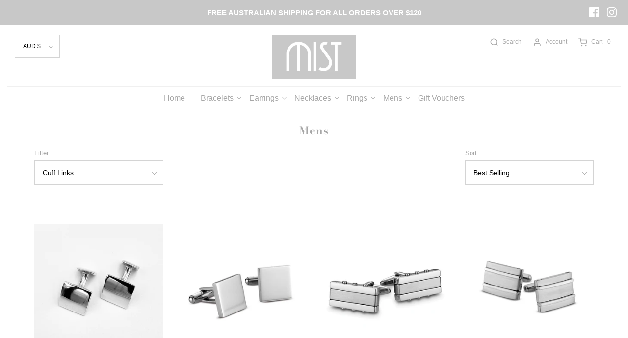

--- FILE ---
content_type: text/html; charset=utf-8
request_url: https://mistjewellery.com.au/collections/mens/Cuff-Links
body_size: 23210
content:
<!DOCTYPE html>
<!--[if lt IE 7 ]><html class="no-js ie ie6" lang="en"> <![endif]-->
<!--[if IE 7 ]><html class="no-js ie ie7" lang="en"> <![endif]-->
<!--[if IE 8 ]><html class="no-js ie ie8" lang="en"> <![endif]-->
<!--[if (gte IE 9)|!(IE)]><!-->
<html class="no-js" lang="en">
<!--<![endif]-->

<head>

	<meta charset="utf-8">

	<!--[if lt IE 9]>
		<script src="//html5shim.googlecode.com/svn/trunk/html5.js"></script>
	<![endif]-->

	<title>
		Mens &ndash; Tagged &quot;Cuff Links&quot; &ndash; Mist Jewellery
	</title>

	<script type="text/javascript">
		document.documentElement.className = document.documentElement.className.replace('no-js', 'js');
	</script>

	

	
		<meta name="viewport" content="width=device-width, initial-scale=1, shrink-to-fit=no">
	

	<meta property="og:site_name" content="Mist Jewellery">
<meta property="og:url" content="https://mistjewellery.com.au/collections/mens/cuff-links">
<meta property="og:title" content="Mens">
<meta property="og:type" content="website">
<meta property="og:description" content="Mist Jewellery">


<meta name="twitter:site" content="@">
<meta name="twitter:card" content="summary_large_image">
<meta name="twitter:title" content="Mens">
<meta name="twitter:description" content="Mist Jewellery">

	<link rel="canonical" href="https://mistjewellery.com.au/collections/mens/cuff-links" />

	<!-- CSS -->
	<link href="//mistjewellery.com.au/cdn/shop/t/3/assets/plugins.css?v=6807243418183925291759259445" rel="stylesheet" type="text/css" media="all" /> <link href="//mistjewellery.com.au/cdn/shop/t/3/assets/style.scss.css?v=135037069035168528951759259446" rel="stylesheet" type="text/css" media="all" />

	



	
		<link rel="shortcut icon" href="//mistjewellery.com.au/cdn/shop/files/MIST_favicon_80x80px_32x32.jpg?v=1613796155" type="image/png">
	

	<link rel="sitemap" type="application/xml" title="Sitemap" href="/sitemap.xml" />

	<script>window.performance && window.performance.mark && window.performance.mark('shopify.content_for_header.start');</script><meta id="shopify-digital-wallet" name="shopify-digital-wallet" content="/28124250164/digital_wallets/dialog">
<meta name="shopify-checkout-api-token" content="461e5042dd3c592868b000a346ecda8b">
<meta id="in-context-paypal-metadata" data-shop-id="28124250164" data-venmo-supported="false" data-environment="production" data-locale="en_US" data-paypal-v4="true" data-currency="AUD">
<link rel="alternate" type="application/atom+xml" title="Feed" href="/collections/mens/Cuff-Links.atom" />
<link rel="alternate" type="application/json+oembed" href="https://mistjewellery.com.au/collections/mens/cuff-links.oembed">
<script async="async" src="/checkouts/internal/preloads.js?locale=en-AU"></script>
<link rel="preconnect" href="https://shop.app" crossorigin="anonymous">
<script async="async" src="https://shop.app/checkouts/internal/preloads.js?locale=en-AU&shop_id=28124250164" crossorigin="anonymous"></script>
<script id="shopify-features" type="application/json">{"accessToken":"461e5042dd3c592868b000a346ecda8b","betas":["rich-media-storefront-analytics"],"domain":"mistjewellery.com.au","predictiveSearch":true,"shopId":28124250164,"locale":"en"}</script>
<script>var Shopify = Shopify || {};
Shopify.shop = "mist-jewellery-adelaide.myshopify.com";
Shopify.locale = "en";
Shopify.currency = {"active":"AUD","rate":"1.0"};
Shopify.country = "AU";
Shopify.theme = {"name":"Envy","id":80687005748,"schema_name":"Envy","schema_version":"25.1.2","theme_store_id":411,"role":"main"};
Shopify.theme.handle = "null";
Shopify.theme.style = {"id":null,"handle":null};
Shopify.cdnHost = "mistjewellery.com.au/cdn";
Shopify.routes = Shopify.routes || {};
Shopify.routes.root = "/";</script>
<script type="module">!function(o){(o.Shopify=o.Shopify||{}).modules=!0}(window);</script>
<script>!function(o){function n(){var o=[];function n(){o.push(Array.prototype.slice.apply(arguments))}return n.q=o,n}var t=o.Shopify=o.Shopify||{};t.loadFeatures=n(),t.autoloadFeatures=n()}(window);</script>
<script>
  window.ShopifyPay = window.ShopifyPay || {};
  window.ShopifyPay.apiHost = "shop.app\/pay";
  window.ShopifyPay.redirectState = null;
</script>
<script id="shop-js-analytics" type="application/json">{"pageType":"collection"}</script>
<script defer="defer" async type="module" src="//mistjewellery.com.au/cdn/shopifycloud/shop-js/modules/v2/client.init-shop-cart-sync_BT-GjEfc.en.esm.js"></script>
<script defer="defer" async type="module" src="//mistjewellery.com.au/cdn/shopifycloud/shop-js/modules/v2/chunk.common_D58fp_Oc.esm.js"></script>
<script defer="defer" async type="module" src="//mistjewellery.com.au/cdn/shopifycloud/shop-js/modules/v2/chunk.modal_xMitdFEc.esm.js"></script>
<script type="module">
  await import("//mistjewellery.com.au/cdn/shopifycloud/shop-js/modules/v2/client.init-shop-cart-sync_BT-GjEfc.en.esm.js");
await import("//mistjewellery.com.au/cdn/shopifycloud/shop-js/modules/v2/chunk.common_D58fp_Oc.esm.js");
await import("//mistjewellery.com.au/cdn/shopifycloud/shop-js/modules/v2/chunk.modal_xMitdFEc.esm.js");

  window.Shopify.SignInWithShop?.initShopCartSync?.({"fedCMEnabled":true,"windoidEnabled":true});

</script>
<script>
  window.Shopify = window.Shopify || {};
  if (!window.Shopify.featureAssets) window.Shopify.featureAssets = {};
  window.Shopify.featureAssets['shop-js'] = {"shop-cart-sync":["modules/v2/client.shop-cart-sync_DZOKe7Ll.en.esm.js","modules/v2/chunk.common_D58fp_Oc.esm.js","modules/v2/chunk.modal_xMitdFEc.esm.js"],"init-fed-cm":["modules/v2/client.init-fed-cm_B6oLuCjv.en.esm.js","modules/v2/chunk.common_D58fp_Oc.esm.js","modules/v2/chunk.modal_xMitdFEc.esm.js"],"shop-cash-offers":["modules/v2/client.shop-cash-offers_D2sdYoxE.en.esm.js","modules/v2/chunk.common_D58fp_Oc.esm.js","modules/v2/chunk.modal_xMitdFEc.esm.js"],"shop-login-button":["modules/v2/client.shop-login-button_QeVjl5Y3.en.esm.js","modules/v2/chunk.common_D58fp_Oc.esm.js","modules/v2/chunk.modal_xMitdFEc.esm.js"],"pay-button":["modules/v2/client.pay-button_DXTOsIq6.en.esm.js","modules/v2/chunk.common_D58fp_Oc.esm.js","modules/v2/chunk.modal_xMitdFEc.esm.js"],"shop-button":["modules/v2/client.shop-button_DQZHx9pm.en.esm.js","modules/v2/chunk.common_D58fp_Oc.esm.js","modules/v2/chunk.modal_xMitdFEc.esm.js"],"avatar":["modules/v2/client.avatar_BTnouDA3.en.esm.js"],"init-windoid":["modules/v2/client.init-windoid_CR1B-cfM.en.esm.js","modules/v2/chunk.common_D58fp_Oc.esm.js","modules/v2/chunk.modal_xMitdFEc.esm.js"],"init-shop-for-new-customer-accounts":["modules/v2/client.init-shop-for-new-customer-accounts_C_vY_xzh.en.esm.js","modules/v2/client.shop-login-button_QeVjl5Y3.en.esm.js","modules/v2/chunk.common_D58fp_Oc.esm.js","modules/v2/chunk.modal_xMitdFEc.esm.js"],"init-shop-email-lookup-coordinator":["modules/v2/client.init-shop-email-lookup-coordinator_BI7n9ZSv.en.esm.js","modules/v2/chunk.common_D58fp_Oc.esm.js","modules/v2/chunk.modal_xMitdFEc.esm.js"],"init-shop-cart-sync":["modules/v2/client.init-shop-cart-sync_BT-GjEfc.en.esm.js","modules/v2/chunk.common_D58fp_Oc.esm.js","modules/v2/chunk.modal_xMitdFEc.esm.js"],"shop-toast-manager":["modules/v2/client.shop-toast-manager_DiYdP3xc.en.esm.js","modules/v2/chunk.common_D58fp_Oc.esm.js","modules/v2/chunk.modal_xMitdFEc.esm.js"],"init-customer-accounts":["modules/v2/client.init-customer-accounts_D9ZNqS-Q.en.esm.js","modules/v2/client.shop-login-button_QeVjl5Y3.en.esm.js","modules/v2/chunk.common_D58fp_Oc.esm.js","modules/v2/chunk.modal_xMitdFEc.esm.js"],"init-customer-accounts-sign-up":["modules/v2/client.init-customer-accounts-sign-up_iGw4briv.en.esm.js","modules/v2/client.shop-login-button_QeVjl5Y3.en.esm.js","modules/v2/chunk.common_D58fp_Oc.esm.js","modules/v2/chunk.modal_xMitdFEc.esm.js"],"shop-follow-button":["modules/v2/client.shop-follow-button_CqMgW2wH.en.esm.js","modules/v2/chunk.common_D58fp_Oc.esm.js","modules/v2/chunk.modal_xMitdFEc.esm.js"],"checkout-modal":["modules/v2/client.checkout-modal_xHeaAweL.en.esm.js","modules/v2/chunk.common_D58fp_Oc.esm.js","modules/v2/chunk.modal_xMitdFEc.esm.js"],"shop-login":["modules/v2/client.shop-login_D91U-Q7h.en.esm.js","modules/v2/chunk.common_D58fp_Oc.esm.js","modules/v2/chunk.modal_xMitdFEc.esm.js"],"lead-capture":["modules/v2/client.lead-capture_BJmE1dJe.en.esm.js","modules/v2/chunk.common_D58fp_Oc.esm.js","modules/v2/chunk.modal_xMitdFEc.esm.js"],"payment-terms":["modules/v2/client.payment-terms_Ci9AEqFq.en.esm.js","modules/v2/chunk.common_D58fp_Oc.esm.js","modules/v2/chunk.modal_xMitdFEc.esm.js"]};
</script>
<script id="__st">var __st={"a":28124250164,"offset":39600,"reqid":"63c3b4c8-2d45-4715-8b12-035f18efb86c-1769210624","pageurl":"mistjewellery.com.au\/collections\/mens\/Cuff-Links","u":"70d35417a87e","p":"collection","rtyp":"collection","rid":161959903284};</script>
<script>window.ShopifyPaypalV4VisibilityTracking = true;</script>
<script id="captcha-bootstrap">!function(){'use strict';const t='contact',e='account',n='new_comment',o=[[t,t],['blogs',n],['comments',n],[t,'customer']],c=[[e,'customer_login'],[e,'guest_login'],[e,'recover_customer_password'],[e,'create_customer']],r=t=>t.map((([t,e])=>`form[action*='/${t}']:not([data-nocaptcha='true']) input[name='form_type'][value='${e}']`)).join(','),a=t=>()=>t?[...document.querySelectorAll(t)].map((t=>t.form)):[];function s(){const t=[...o],e=r(t);return a(e)}const i='password',u='form_key',d=['recaptcha-v3-token','g-recaptcha-response','h-captcha-response',i],f=()=>{try{return window.sessionStorage}catch{return}},m='__shopify_v',_=t=>t.elements[u];function p(t,e,n=!1){try{const o=window.sessionStorage,c=JSON.parse(o.getItem(e)),{data:r}=function(t){const{data:e,action:n}=t;return t[m]||n?{data:e,action:n}:{data:t,action:n}}(c);for(const[e,n]of Object.entries(r))t.elements[e]&&(t.elements[e].value=n);n&&o.removeItem(e)}catch(o){console.error('form repopulation failed',{error:o})}}const l='form_type',E='cptcha';function T(t){t.dataset[E]=!0}const w=window,h=w.document,L='Shopify',v='ce_forms',y='captcha';let A=!1;((t,e)=>{const n=(g='f06e6c50-85a8-45c8-87d0-21a2b65856fe',I='https://cdn.shopify.com/shopifycloud/storefront-forms-hcaptcha/ce_storefront_forms_captcha_hcaptcha.v1.5.2.iife.js',D={infoText:'Protected by hCaptcha',privacyText:'Privacy',termsText:'Terms'},(t,e,n)=>{const o=w[L][v],c=o.bindForm;if(c)return c(t,g,e,D).then(n);var r;o.q.push([[t,g,e,D],n]),r=I,A||(h.body.append(Object.assign(h.createElement('script'),{id:'captcha-provider',async:!0,src:r})),A=!0)});var g,I,D;w[L]=w[L]||{},w[L][v]=w[L][v]||{},w[L][v].q=[],w[L][y]=w[L][y]||{},w[L][y].protect=function(t,e){n(t,void 0,e),T(t)},Object.freeze(w[L][y]),function(t,e,n,w,h,L){const[v,y,A,g]=function(t,e,n){const i=e?o:[],u=t?c:[],d=[...i,...u],f=r(d),m=r(i),_=r(d.filter((([t,e])=>n.includes(e))));return[a(f),a(m),a(_),s()]}(w,h,L),I=t=>{const e=t.target;return e instanceof HTMLFormElement?e:e&&e.form},D=t=>v().includes(t);t.addEventListener('submit',(t=>{const e=I(t);if(!e)return;const n=D(e)&&!e.dataset.hcaptchaBound&&!e.dataset.recaptchaBound,o=_(e),c=g().includes(e)&&(!o||!o.value);(n||c)&&t.preventDefault(),c&&!n&&(function(t){try{if(!f())return;!function(t){const e=f();if(!e)return;const n=_(t);if(!n)return;const o=n.value;o&&e.removeItem(o)}(t);const e=Array.from(Array(32),(()=>Math.random().toString(36)[2])).join('');!function(t,e){_(t)||t.append(Object.assign(document.createElement('input'),{type:'hidden',name:u})),t.elements[u].value=e}(t,e),function(t,e){const n=f();if(!n)return;const o=[...t.querySelectorAll(`input[type='${i}']`)].map((({name:t})=>t)),c=[...d,...o],r={};for(const[a,s]of new FormData(t).entries())c.includes(a)||(r[a]=s);n.setItem(e,JSON.stringify({[m]:1,action:t.action,data:r}))}(t,e)}catch(e){console.error('failed to persist form',e)}}(e),e.submit())}));const S=(t,e)=>{t&&!t.dataset[E]&&(n(t,e.some((e=>e===t))),T(t))};for(const o of['focusin','change'])t.addEventListener(o,(t=>{const e=I(t);D(e)&&S(e,y())}));const B=e.get('form_key'),M=e.get(l),P=B&&M;t.addEventListener('DOMContentLoaded',(()=>{const t=y();if(P)for(const e of t)e.elements[l].value===M&&p(e,B);[...new Set([...A(),...v().filter((t=>'true'===t.dataset.shopifyCaptcha))])].forEach((e=>S(e,t)))}))}(h,new URLSearchParams(w.location.search),n,t,e,['guest_login'])})(!0,!0)}();</script>
<script integrity="sha256-4kQ18oKyAcykRKYeNunJcIwy7WH5gtpwJnB7kiuLZ1E=" data-source-attribution="shopify.loadfeatures" defer="defer" src="//mistjewellery.com.au/cdn/shopifycloud/storefront/assets/storefront/load_feature-a0a9edcb.js" crossorigin="anonymous"></script>
<script crossorigin="anonymous" defer="defer" src="//mistjewellery.com.au/cdn/shopifycloud/storefront/assets/shopify_pay/storefront-65b4c6d7.js?v=20250812"></script>
<script data-source-attribution="shopify.dynamic_checkout.dynamic.init">var Shopify=Shopify||{};Shopify.PaymentButton=Shopify.PaymentButton||{isStorefrontPortableWallets:!0,init:function(){window.Shopify.PaymentButton.init=function(){};var t=document.createElement("script");t.src="https://mistjewellery.com.au/cdn/shopifycloud/portable-wallets/latest/portable-wallets.en.js",t.type="module",document.head.appendChild(t)}};
</script>
<script data-source-attribution="shopify.dynamic_checkout.buyer_consent">
  function portableWalletsHideBuyerConsent(e){var t=document.getElementById("shopify-buyer-consent"),n=document.getElementById("shopify-subscription-policy-button");t&&n&&(t.classList.add("hidden"),t.setAttribute("aria-hidden","true"),n.removeEventListener("click",e))}function portableWalletsShowBuyerConsent(e){var t=document.getElementById("shopify-buyer-consent"),n=document.getElementById("shopify-subscription-policy-button");t&&n&&(t.classList.remove("hidden"),t.removeAttribute("aria-hidden"),n.addEventListener("click",e))}window.Shopify?.PaymentButton&&(window.Shopify.PaymentButton.hideBuyerConsent=portableWalletsHideBuyerConsent,window.Shopify.PaymentButton.showBuyerConsent=portableWalletsShowBuyerConsent);
</script>
<script data-source-attribution="shopify.dynamic_checkout.cart.bootstrap">document.addEventListener("DOMContentLoaded",(function(){function t(){return document.querySelector("shopify-accelerated-checkout-cart, shopify-accelerated-checkout")}if(t())Shopify.PaymentButton.init();else{new MutationObserver((function(e,n){t()&&(Shopify.PaymentButton.init(),n.disconnect())})).observe(document.body,{childList:!0,subtree:!0})}}));
</script>
<link id="shopify-accelerated-checkout-styles" rel="stylesheet" media="screen" href="https://mistjewellery.com.au/cdn/shopifycloud/portable-wallets/latest/accelerated-checkout-backwards-compat.css" crossorigin="anonymous">
<style id="shopify-accelerated-checkout-cart">
        #shopify-buyer-consent {
  margin-top: 1em;
  display: inline-block;
  width: 100%;
}

#shopify-buyer-consent.hidden {
  display: none;
}

#shopify-subscription-policy-button {
  background: none;
  border: none;
  padding: 0;
  text-decoration: underline;
  font-size: inherit;
  cursor: pointer;
}

#shopify-subscription-policy-button::before {
  box-shadow: none;
}

      </style>

<script>window.performance && window.performance.mark && window.performance.mark('shopify.content_for_header.end');</script>

	<script type="text/javascript">
	window.lazySizesConfig = window.lazySizesConfig || {};
	window.lazySizesConfig.rias = window.lazySizesConfig.rias || {};

	// configure available widths to replace with the {width} placeholder
	window.lazySizesConfig.rias.widths = [150, 300, 600, 900, 1200, 1500, 1800, 2100];

	window.wetheme = {
		name: 'Envy',
	};
	</script>

	

	<script src="//mistjewellery.com.au/cdn/shop/t/3/assets/jquery-3.3.1.min.js?v=74255524871372887611586138798" type="text/javascript"></script>
	<script src="//mistjewellery.com.au/cdn/shop/t/3/assets/plugins.js?v=162449146216332848251586363902" type="text/javascript"></script>
	<script src="//mistjewellery.com.au/cdn/shop/t/3/assets/custom.js?v=105214305392601198951586138804" type="text/javascript"></script>
	<script src="//mistjewellery.com.au/cdn/shop/t/3/assets/sections.js?v=57115444659761185461586363906" type="text/javascript"></script>

<meta property="og:image" content="https://cdn.shopify.com/s/files/1/0281/2425/0164/files/WebLink1200x628_01_2b13a125-311e-4184-8867-6cb5bd1d3bb8.jpg?v=1589425139" />
<meta property="og:image:secure_url" content="https://cdn.shopify.com/s/files/1/0281/2425/0164/files/WebLink1200x628_01_2b13a125-311e-4184-8867-6cb5bd1d3bb8.jpg?v=1589425139" />
<meta property="og:image:width" content="1200" />
<meta property="og:image:height" content="628" />
<link href="https://monorail-edge.shopifysvc.com" rel="dns-prefetch">
<script>(function(){if ("sendBeacon" in navigator && "performance" in window) {try {var session_token_from_headers = performance.getEntriesByType('navigation')[0].serverTiming.find(x => x.name == '_s').description;} catch {var session_token_from_headers = undefined;}var session_cookie_matches = document.cookie.match(/_shopify_s=([^;]*)/);var session_token_from_cookie = session_cookie_matches && session_cookie_matches.length === 2 ? session_cookie_matches[1] : "";var session_token = session_token_from_headers || session_token_from_cookie || "";function handle_abandonment_event(e) {var entries = performance.getEntries().filter(function(entry) {return /monorail-edge.shopifysvc.com/.test(entry.name);});if (!window.abandonment_tracked && entries.length === 0) {window.abandonment_tracked = true;var currentMs = Date.now();var navigation_start = performance.timing.navigationStart;var payload = {shop_id: 28124250164,url: window.location.href,navigation_start,duration: currentMs - navigation_start,session_token,page_type: "collection"};window.navigator.sendBeacon("https://monorail-edge.shopifysvc.com/v1/produce", JSON.stringify({schema_id: "online_store_buyer_site_abandonment/1.1",payload: payload,metadata: {event_created_at_ms: currentMs,event_sent_at_ms: currentMs}}));}}window.addEventListener('pagehide', handle_abandonment_event);}}());</script>
<script id="web-pixels-manager-setup">(function e(e,d,r,n,o){if(void 0===o&&(o={}),!Boolean(null===(a=null===(i=window.Shopify)||void 0===i?void 0:i.analytics)||void 0===a?void 0:a.replayQueue)){var i,a;window.Shopify=window.Shopify||{};var t=window.Shopify;t.analytics=t.analytics||{};var s=t.analytics;s.replayQueue=[],s.publish=function(e,d,r){return s.replayQueue.push([e,d,r]),!0};try{self.performance.mark("wpm:start")}catch(e){}var l=function(){var e={modern:/Edge?\/(1{2}[4-9]|1[2-9]\d|[2-9]\d{2}|\d{4,})\.\d+(\.\d+|)|Firefox\/(1{2}[4-9]|1[2-9]\d|[2-9]\d{2}|\d{4,})\.\d+(\.\d+|)|Chrom(ium|e)\/(9{2}|\d{3,})\.\d+(\.\d+|)|(Maci|X1{2}).+ Version\/(15\.\d+|(1[6-9]|[2-9]\d|\d{3,})\.\d+)([,.]\d+|)( \(\w+\)|)( Mobile\/\w+|) Safari\/|Chrome.+OPR\/(9{2}|\d{3,})\.\d+\.\d+|(CPU[ +]OS|iPhone[ +]OS|CPU[ +]iPhone|CPU IPhone OS|CPU iPad OS)[ +]+(15[._]\d+|(1[6-9]|[2-9]\d|\d{3,})[._]\d+)([._]\d+|)|Android:?[ /-](13[3-9]|1[4-9]\d|[2-9]\d{2}|\d{4,})(\.\d+|)(\.\d+|)|Android.+Firefox\/(13[5-9]|1[4-9]\d|[2-9]\d{2}|\d{4,})\.\d+(\.\d+|)|Android.+Chrom(ium|e)\/(13[3-9]|1[4-9]\d|[2-9]\d{2}|\d{4,})\.\d+(\.\d+|)|SamsungBrowser\/([2-9]\d|\d{3,})\.\d+/,legacy:/Edge?\/(1[6-9]|[2-9]\d|\d{3,})\.\d+(\.\d+|)|Firefox\/(5[4-9]|[6-9]\d|\d{3,})\.\d+(\.\d+|)|Chrom(ium|e)\/(5[1-9]|[6-9]\d|\d{3,})\.\d+(\.\d+|)([\d.]+$|.*Safari\/(?![\d.]+ Edge\/[\d.]+$))|(Maci|X1{2}).+ Version\/(10\.\d+|(1[1-9]|[2-9]\d|\d{3,})\.\d+)([,.]\d+|)( \(\w+\)|)( Mobile\/\w+|) Safari\/|Chrome.+OPR\/(3[89]|[4-9]\d|\d{3,})\.\d+\.\d+|(CPU[ +]OS|iPhone[ +]OS|CPU[ +]iPhone|CPU IPhone OS|CPU iPad OS)[ +]+(10[._]\d+|(1[1-9]|[2-9]\d|\d{3,})[._]\d+)([._]\d+|)|Android:?[ /-](13[3-9]|1[4-9]\d|[2-9]\d{2}|\d{4,})(\.\d+|)(\.\d+|)|Mobile Safari.+OPR\/([89]\d|\d{3,})\.\d+\.\d+|Android.+Firefox\/(13[5-9]|1[4-9]\d|[2-9]\d{2}|\d{4,})\.\d+(\.\d+|)|Android.+Chrom(ium|e)\/(13[3-9]|1[4-9]\d|[2-9]\d{2}|\d{4,})\.\d+(\.\d+|)|Android.+(UC? ?Browser|UCWEB|U3)[ /]?(15\.([5-9]|\d{2,})|(1[6-9]|[2-9]\d|\d{3,})\.\d+)\.\d+|SamsungBrowser\/(5\.\d+|([6-9]|\d{2,})\.\d+)|Android.+MQ{2}Browser\/(14(\.(9|\d{2,})|)|(1[5-9]|[2-9]\d|\d{3,})(\.\d+|))(\.\d+|)|K[Aa][Ii]OS\/(3\.\d+|([4-9]|\d{2,})\.\d+)(\.\d+|)/},d=e.modern,r=e.legacy,n=navigator.userAgent;return n.match(d)?"modern":n.match(r)?"legacy":"unknown"}(),u="modern"===l?"modern":"legacy",c=(null!=n?n:{modern:"",legacy:""})[u],f=function(e){return[e.baseUrl,"/wpm","/b",e.hashVersion,"modern"===e.buildTarget?"m":"l",".js"].join("")}({baseUrl:d,hashVersion:r,buildTarget:u}),m=function(e){var d=e.version,r=e.bundleTarget,n=e.surface,o=e.pageUrl,i=e.monorailEndpoint;return{emit:function(e){var a=e.status,t=e.errorMsg,s=(new Date).getTime(),l=JSON.stringify({metadata:{event_sent_at_ms:s},events:[{schema_id:"web_pixels_manager_load/3.1",payload:{version:d,bundle_target:r,page_url:o,status:a,surface:n,error_msg:t},metadata:{event_created_at_ms:s}}]});if(!i)return console&&console.warn&&console.warn("[Web Pixels Manager] No Monorail endpoint provided, skipping logging."),!1;try{return self.navigator.sendBeacon.bind(self.navigator)(i,l)}catch(e){}var u=new XMLHttpRequest;try{return u.open("POST",i,!0),u.setRequestHeader("Content-Type","text/plain"),u.send(l),!0}catch(e){return console&&console.warn&&console.warn("[Web Pixels Manager] Got an unhandled error while logging to Monorail."),!1}}}}({version:r,bundleTarget:l,surface:e.surface,pageUrl:self.location.href,monorailEndpoint:e.monorailEndpoint});try{o.browserTarget=l,function(e){var d=e.src,r=e.async,n=void 0===r||r,o=e.onload,i=e.onerror,a=e.sri,t=e.scriptDataAttributes,s=void 0===t?{}:t,l=document.createElement("script"),u=document.querySelector("head"),c=document.querySelector("body");if(l.async=n,l.src=d,a&&(l.integrity=a,l.crossOrigin="anonymous"),s)for(var f in s)if(Object.prototype.hasOwnProperty.call(s,f))try{l.dataset[f]=s[f]}catch(e){}if(o&&l.addEventListener("load",o),i&&l.addEventListener("error",i),u)u.appendChild(l);else{if(!c)throw new Error("Did not find a head or body element to append the script");c.appendChild(l)}}({src:f,async:!0,onload:function(){if(!function(){var e,d;return Boolean(null===(d=null===(e=window.Shopify)||void 0===e?void 0:e.analytics)||void 0===d?void 0:d.initialized)}()){var d=window.webPixelsManager.init(e)||void 0;if(d){var r=window.Shopify.analytics;r.replayQueue.forEach((function(e){var r=e[0],n=e[1],o=e[2];d.publishCustomEvent(r,n,o)})),r.replayQueue=[],r.publish=d.publishCustomEvent,r.visitor=d.visitor,r.initialized=!0}}},onerror:function(){return m.emit({status:"failed",errorMsg:"".concat(f," has failed to load")})},sri:function(e){var d=/^sha384-[A-Za-z0-9+/=]+$/;return"string"==typeof e&&d.test(e)}(c)?c:"",scriptDataAttributes:o}),m.emit({status:"loading"})}catch(e){m.emit({status:"failed",errorMsg:(null==e?void 0:e.message)||"Unknown error"})}}})({shopId: 28124250164,storefrontBaseUrl: "https://mistjewellery.com.au",extensionsBaseUrl: "https://extensions.shopifycdn.com/cdn/shopifycloud/web-pixels-manager",monorailEndpoint: "https://monorail-edge.shopifysvc.com/unstable/produce_batch",surface: "storefront-renderer",enabledBetaFlags: ["2dca8a86"],webPixelsConfigList: [{"id":"shopify-app-pixel","configuration":"{}","eventPayloadVersion":"v1","runtimeContext":"STRICT","scriptVersion":"0450","apiClientId":"shopify-pixel","type":"APP","privacyPurposes":["ANALYTICS","MARKETING"]},{"id":"shopify-custom-pixel","eventPayloadVersion":"v1","runtimeContext":"LAX","scriptVersion":"0450","apiClientId":"shopify-pixel","type":"CUSTOM","privacyPurposes":["ANALYTICS","MARKETING"]}],isMerchantRequest: false,initData: {"shop":{"name":"Mist Jewellery","paymentSettings":{"currencyCode":"AUD"},"myshopifyDomain":"mist-jewellery-adelaide.myshopify.com","countryCode":"AU","storefrontUrl":"https:\/\/mistjewellery.com.au"},"customer":null,"cart":null,"checkout":null,"productVariants":[],"purchasingCompany":null},},"https://mistjewellery.com.au/cdn","fcfee988w5aeb613cpc8e4bc33m6693e112",{"modern":"","legacy":""},{"shopId":"28124250164","storefrontBaseUrl":"https:\/\/mistjewellery.com.au","extensionBaseUrl":"https:\/\/extensions.shopifycdn.com\/cdn\/shopifycloud\/web-pixels-manager","surface":"storefront-renderer","enabledBetaFlags":"[\"2dca8a86\"]","isMerchantRequest":"false","hashVersion":"fcfee988w5aeb613cpc8e4bc33m6693e112","publish":"custom","events":"[[\"page_viewed\",{}],[\"collection_viewed\",{\"collection\":{\"id\":\"161959903284\",\"title\":\"Mens\",\"productVariants\":[{\"price\":{\"amount\":380.0,\"currencyCode\":\"AUD\"},\"product\":{\"title\":\"Square cuff links solid sterling silver polished finish\",\"vendor\":\"Mist Jewellery Adelaide\",\"id\":\"4522444423220\",\"untranslatedTitle\":\"Square cuff links solid sterling silver polished finish\",\"url\":\"\/products\/square-cuff-links-solid-sterling-silver-polished-finish\",\"type\":\"Cuff Links\"},\"id\":\"31869066903604\",\"image\":{\"src\":\"\/\/mistjewellery.com.au\/cdn\/shop\/products\/Squarecufflinkssolidsterlingsilverpolishedfinish_329.jpg?v=1588394853\"},\"sku\":\"\",\"title\":\"Default Title\",\"untranslatedTitle\":\"Default Title\"},{\"price\":{\"amount\":120.0,\"currencyCode\":\"AUD\"},\"product\":{\"title\":\"Cuff links stainless steel square highly polished finish\",\"vendor\":\"Mist Jewellery Adelaide\",\"id\":\"4522444292148\",\"untranslatedTitle\":\"Cuff links stainless steel square highly polished finish\",\"url\":\"\/products\/cuff-links-stainless-steel-square-highly-polished-finish\",\"type\":\"Cuff Links\"},\"id\":\"31869066739764\",\"image\":{\"src\":\"\/\/mistjewellery.com.au\/cdn\/shop\/products\/Cufflinksstainlesssteelsquarehighlypolishedfinish_120.jpg?v=1588394806\"},\"sku\":\"\",\"title\":\"Default Title\",\"untranslatedTitle\":\"Default Title\"},{\"price\":{\"amount\":120.0,\"currencyCode\":\"AUD\"},\"product\":{\"title\":\"Cuff links stainless steel rectangular polished and matt finish\",\"vendor\":\"Mist Jewellery Adelaide\",\"id\":\"4522444030004\",\"untranslatedTitle\":\"Cuff links stainless steel rectangular polished and matt finish\",\"url\":\"\/products\/cuff-links-stainless-steel-rectangular-polished-and-matt-finish\",\"type\":\"Cuff Links\"},\"id\":\"31869065265204\",\"image\":{\"src\":\"\/\/mistjewellery.com.au\/cdn\/shop\/products\/Cufflinksstainlesssteelrectangularpolishedandmattfinish_120.jpg?v=1588394764\"},\"sku\":\"\",\"title\":\"Default Title\",\"untranslatedTitle\":\"Default Title\"},{\"price\":{\"amount\":120.0,\"currencyCode\":\"AUD\"},\"product\":{\"title\":\"Cuff links stainless steel rectangular brushed finish polished grooves\",\"vendor\":\"Mist Jewellery Adelaide\",\"id\":\"4522443898932\",\"untranslatedTitle\":\"Cuff links stainless steel rectangular brushed finish polished grooves\",\"url\":\"\/products\/cuff-links-stainless-steel-rectangular-brushed-finish-polished-grooves\",\"type\":\"Cuff Links\"},\"id\":\"31869065068596\",\"image\":{\"src\":\"\/\/mistjewellery.com.au\/cdn\/shop\/products\/Cufflinksstainlesssteelrectangularbrushedfinishpolishedgrooves_120.jpg?v=1588394720\"},\"sku\":\"\",\"title\":\"Default Title\",\"untranslatedTitle\":\"Default Title\"},{\"price\":{\"amount\":120.0,\"currencyCode\":\"AUD\"},\"product\":{\"title\":\"Cuff links stainless steel rectangular black finish\",\"vendor\":\"Mist Jewellery Adelaide\",\"id\":\"4522443669556\",\"untranslatedTitle\":\"Cuff links stainless steel rectangular black finish\",\"url\":\"\/products\/cuff-links-stainless-steel-rectangular-black-finish\",\"type\":\"Cuff Links\"},\"id\":\"31869064740916\",\"image\":{\"src\":\"\/\/mistjewellery.com.au\/cdn\/shop\/products\/Cufflinksstainlesssteelrectangularblackfinish_120.jpg?v=1588394654\"},\"sku\":\"\",\"title\":\"Default Title\",\"untranslatedTitle\":\"Default Title\"},{\"price\":{\"amount\":380.0,\"currencyCode\":\"AUD\"},\"product\":{\"title\":\"Classic oval highly polished sterling silver rhodium plated cuff links\",\"vendor\":\"Mist Jewellery Adelaide\",\"id\":\"4522443341876\",\"untranslatedTitle\":\"Classic oval highly polished sterling silver rhodium plated cuff links\",\"url\":\"\/products\/classic-oval-highly-polished-sterling-silver-rhodium-plated-cuff-links\",\"type\":\"Cuff Links\"},\"id\":\"31869063823412\",\"image\":{\"src\":\"\/\/mistjewellery.com.au\/cdn\/shop\/products\/Classicovalhighlypolishedsterlingsilverrhodiumplatedcufflinks_329.jpg?v=1588394601\"},\"sku\":\"\",\"title\":\"Default Title\",\"untranslatedTitle\":\"Default Title\"},{\"price\":{\"amount\":120.0,\"currencyCode\":\"AUD\"},\"product\":{\"title\":\"Steel matt and polished cuff links\",\"vendor\":\"Mist Jewellery Adelaide\",\"id\":\"4497839259700\",\"untranslatedTitle\":\"Steel matt and polished cuff links\",\"url\":\"\/products\/steel-matt-and-polished-cuff-links\",\"type\":\"Cuff Links\"},\"id\":\"31782308053044\",\"image\":{\"src\":\"\/\/mistjewellery.com.au\/cdn\/shop\/products\/Steelmattandpolishedcufflinks-_120.00_1800x1800_ff1905e2-33d9-47da-9e6f-d1bedc3b668a.jpg?v=1587345696\"},\"sku\":\"CL001\",\"title\":\"Default Title\",\"untranslatedTitle\":\"Default Title\"}]}}]]"});</script><script>
  window.ShopifyAnalytics = window.ShopifyAnalytics || {};
  window.ShopifyAnalytics.meta = window.ShopifyAnalytics.meta || {};
  window.ShopifyAnalytics.meta.currency = 'AUD';
  var meta = {"products":[{"id":4522444423220,"gid":"gid:\/\/shopify\/Product\/4522444423220","vendor":"Mist Jewellery Adelaide","type":"Cuff Links","handle":"square-cuff-links-solid-sterling-silver-polished-finish","variants":[{"id":31869066903604,"price":38000,"name":"Square cuff links solid sterling silver polished finish","public_title":null,"sku":""}],"remote":false},{"id":4522444292148,"gid":"gid:\/\/shopify\/Product\/4522444292148","vendor":"Mist Jewellery Adelaide","type":"Cuff Links","handle":"cuff-links-stainless-steel-square-highly-polished-finish","variants":[{"id":31869066739764,"price":12000,"name":"Cuff links stainless steel square highly polished finish","public_title":null,"sku":""}],"remote":false},{"id":4522444030004,"gid":"gid:\/\/shopify\/Product\/4522444030004","vendor":"Mist Jewellery Adelaide","type":"Cuff Links","handle":"cuff-links-stainless-steel-rectangular-polished-and-matt-finish","variants":[{"id":31869065265204,"price":12000,"name":"Cuff links stainless steel rectangular polished and matt finish","public_title":null,"sku":""}],"remote":false},{"id":4522443898932,"gid":"gid:\/\/shopify\/Product\/4522443898932","vendor":"Mist Jewellery Adelaide","type":"Cuff Links","handle":"cuff-links-stainless-steel-rectangular-brushed-finish-polished-grooves","variants":[{"id":31869065068596,"price":12000,"name":"Cuff links stainless steel rectangular brushed finish polished grooves","public_title":null,"sku":""}],"remote":false},{"id":4522443669556,"gid":"gid:\/\/shopify\/Product\/4522443669556","vendor":"Mist Jewellery Adelaide","type":"Cuff Links","handle":"cuff-links-stainless-steel-rectangular-black-finish","variants":[{"id":31869064740916,"price":12000,"name":"Cuff links stainless steel rectangular black finish","public_title":null,"sku":""}],"remote":false},{"id":4522443341876,"gid":"gid:\/\/shopify\/Product\/4522443341876","vendor":"Mist Jewellery Adelaide","type":"Cuff Links","handle":"classic-oval-highly-polished-sterling-silver-rhodium-plated-cuff-links","variants":[{"id":31869063823412,"price":38000,"name":"Classic oval highly polished sterling silver rhodium plated cuff links","public_title":null,"sku":""}],"remote":false},{"id":4497839259700,"gid":"gid:\/\/shopify\/Product\/4497839259700","vendor":"Mist Jewellery Adelaide","type":"Cuff Links","handle":"steel-matt-and-polished-cuff-links","variants":[{"id":31782308053044,"price":12000,"name":"Steel matt and polished cuff links","public_title":null,"sku":"CL001"}],"remote":false}],"page":{"pageType":"collection","resourceType":"collection","resourceId":161959903284,"requestId":"63c3b4c8-2d45-4715-8b12-035f18efb86c-1769210624"}};
  for (var attr in meta) {
    window.ShopifyAnalytics.meta[attr] = meta[attr];
  }
</script>
<script class="analytics">
  (function () {
    var customDocumentWrite = function(content) {
      var jquery = null;

      if (window.jQuery) {
        jquery = window.jQuery;
      } else if (window.Checkout && window.Checkout.$) {
        jquery = window.Checkout.$;
      }

      if (jquery) {
        jquery('body').append(content);
      }
    };

    var hasLoggedConversion = function(token) {
      if (token) {
        return document.cookie.indexOf('loggedConversion=' + token) !== -1;
      }
      return false;
    }

    var setCookieIfConversion = function(token) {
      if (token) {
        var twoMonthsFromNow = new Date(Date.now());
        twoMonthsFromNow.setMonth(twoMonthsFromNow.getMonth() + 2);

        document.cookie = 'loggedConversion=' + token + '; expires=' + twoMonthsFromNow;
      }
    }

    var trekkie = window.ShopifyAnalytics.lib = window.trekkie = window.trekkie || [];
    if (trekkie.integrations) {
      return;
    }
    trekkie.methods = [
      'identify',
      'page',
      'ready',
      'track',
      'trackForm',
      'trackLink'
    ];
    trekkie.factory = function(method) {
      return function() {
        var args = Array.prototype.slice.call(arguments);
        args.unshift(method);
        trekkie.push(args);
        return trekkie;
      };
    };
    for (var i = 0; i < trekkie.methods.length; i++) {
      var key = trekkie.methods[i];
      trekkie[key] = trekkie.factory(key);
    }
    trekkie.load = function(config) {
      trekkie.config = config || {};
      trekkie.config.initialDocumentCookie = document.cookie;
      var first = document.getElementsByTagName('script')[0];
      var script = document.createElement('script');
      script.type = 'text/javascript';
      script.onerror = function(e) {
        var scriptFallback = document.createElement('script');
        scriptFallback.type = 'text/javascript';
        scriptFallback.onerror = function(error) {
                var Monorail = {
      produce: function produce(monorailDomain, schemaId, payload) {
        var currentMs = new Date().getTime();
        var event = {
          schema_id: schemaId,
          payload: payload,
          metadata: {
            event_created_at_ms: currentMs,
            event_sent_at_ms: currentMs
          }
        };
        return Monorail.sendRequest("https://" + monorailDomain + "/v1/produce", JSON.stringify(event));
      },
      sendRequest: function sendRequest(endpointUrl, payload) {
        // Try the sendBeacon API
        if (window && window.navigator && typeof window.navigator.sendBeacon === 'function' && typeof window.Blob === 'function' && !Monorail.isIos12()) {
          var blobData = new window.Blob([payload], {
            type: 'text/plain'
          });

          if (window.navigator.sendBeacon(endpointUrl, blobData)) {
            return true;
          } // sendBeacon was not successful

        } // XHR beacon

        var xhr = new XMLHttpRequest();

        try {
          xhr.open('POST', endpointUrl);
          xhr.setRequestHeader('Content-Type', 'text/plain');
          xhr.send(payload);
        } catch (e) {
          console.log(e);
        }

        return false;
      },
      isIos12: function isIos12() {
        return window.navigator.userAgent.lastIndexOf('iPhone; CPU iPhone OS 12_') !== -1 || window.navigator.userAgent.lastIndexOf('iPad; CPU OS 12_') !== -1;
      }
    };
    Monorail.produce('monorail-edge.shopifysvc.com',
      'trekkie_storefront_load_errors/1.1',
      {shop_id: 28124250164,
      theme_id: 80687005748,
      app_name: "storefront",
      context_url: window.location.href,
      source_url: "//mistjewellery.com.au/cdn/s/trekkie.storefront.8d95595f799fbf7e1d32231b9a28fd43b70c67d3.min.js"});

        };
        scriptFallback.async = true;
        scriptFallback.src = '//mistjewellery.com.au/cdn/s/trekkie.storefront.8d95595f799fbf7e1d32231b9a28fd43b70c67d3.min.js';
        first.parentNode.insertBefore(scriptFallback, first);
      };
      script.async = true;
      script.src = '//mistjewellery.com.au/cdn/s/trekkie.storefront.8d95595f799fbf7e1d32231b9a28fd43b70c67d3.min.js';
      first.parentNode.insertBefore(script, first);
    };
    trekkie.load(
      {"Trekkie":{"appName":"storefront","development":false,"defaultAttributes":{"shopId":28124250164,"isMerchantRequest":null,"themeId":80687005748,"themeCityHash":"3554116640934587359","contentLanguage":"en","currency":"AUD","eventMetadataId":"3d8a17ef-a176-47f8-a717-bebf364ee565"},"isServerSideCookieWritingEnabled":true,"monorailRegion":"shop_domain","enabledBetaFlags":["65f19447"]},"Session Attribution":{},"S2S":{"facebookCapiEnabled":false,"source":"trekkie-storefront-renderer","apiClientId":580111}}
    );

    var loaded = false;
    trekkie.ready(function() {
      if (loaded) return;
      loaded = true;

      window.ShopifyAnalytics.lib = window.trekkie;

      var originalDocumentWrite = document.write;
      document.write = customDocumentWrite;
      try { window.ShopifyAnalytics.merchantGoogleAnalytics.call(this); } catch(error) {};
      document.write = originalDocumentWrite;

      window.ShopifyAnalytics.lib.page(null,{"pageType":"collection","resourceType":"collection","resourceId":161959903284,"requestId":"63c3b4c8-2d45-4715-8b12-035f18efb86c-1769210624","shopifyEmitted":true});

      var match = window.location.pathname.match(/checkouts\/(.+)\/(thank_you|post_purchase)/)
      var token = match? match[1]: undefined;
      if (!hasLoggedConversion(token)) {
        setCookieIfConversion(token);
        window.ShopifyAnalytics.lib.track("Viewed Product Category",{"currency":"AUD","category":"Collection: mens","collectionName":"mens","collectionId":161959903284,"nonInteraction":true},undefined,undefined,{"shopifyEmitted":true});
      }
    });


        var eventsListenerScript = document.createElement('script');
        eventsListenerScript.async = true;
        eventsListenerScript.src = "//mistjewellery.com.au/cdn/shopifycloud/storefront/assets/shop_events_listener-3da45d37.js";
        document.getElementsByTagName('head')[0].appendChild(eventsListenerScript);

})();</script>
<script
  defer
  src="https://mistjewellery.com.au/cdn/shopifycloud/perf-kit/shopify-perf-kit-3.0.4.min.js"
  data-application="storefront-renderer"
  data-shop-id="28124250164"
  data-render-region="gcp-us-central1"
  data-page-type="collection"
  data-theme-instance-id="80687005748"
  data-theme-name="Envy"
  data-theme-version="25.1.2"
  data-monorail-region="shop_domain"
  data-resource-timing-sampling-rate="10"
  data-shs="true"
  data-shs-beacon="true"
  data-shs-export-with-fetch="true"
  data-shs-logs-sample-rate="1"
  data-shs-beacon-endpoint="https://mistjewellery.com.au/api/collect"
></script>
</head>

<body id="mens" class="template-collection flexbox-wrapper">

	
		<form action="/cart" method="post" novalidate="" class="cart-drawer-form">
	<div id="cartSlideoutWrapper" class="envy-shopping-right slideout-panel-hidden cart-drawer-right">

		<a href="#" class="slide-menu cart-close-icon cart-menu-close"><i data-feather="x"></i></a>
		<span class="cart-drawer--title custom-font">Your Cart</span>

		<div class="cart-error-box"></div>

		<div class="cart-empty-box">
			Your basket is empty
		</div>

		<script type="application/template" id="cart-item-template">
			<div class="cart-item">
				<div class="cart-item-image--wrapper">
					<a class="cart-item-link" href="/product">
						<img
							class="cart-item-image"
							src="/product/image.jpg"
							alt=""
						/>
					</a>
				</div>
				<div class="cart-item-details--wrapper">
					<a href="/product" class="cart-item-link cart-item-details--product-title-wrapper">
						<span class="cart-item-product-title"></span>
						<span class="cart-item-variant-title"></span>
					</a>

					<div class="cart-item--quantity-price-wrapper">
						<div class="cart-item--quantity-wrapper">
							<button type="button" class="cart-item-quantity-button cart-item-decrease" data-amount="-1" aria-label="Reduce item quantity by one">-</button>
							<input type="text" class="cart-item-quantity" min="1" pattern="[0-9]*" aria-label="quantity" />
							<button type="button" class="cart-item-quantity-button cart-item-increase" data-amount="1" aria-label="Increase item quantity by one">+</button>
						</div>

						<div class="cart-item-price-wrapper">
							<span class="cart-item-price-original"></span>
							<span class="cart-item-price"></span>
							<span class="cart-item-price-per-unit"></span>
						</div>

						<ul class="order-discount--cart-list" aria-label="Discount"></ul>
					</div>
				</div>
			</div>
		</script>
		<script type="application/json" id="initial-cart">
			{"note":null,"attributes":{},"original_total_price":0,"total_price":0,"total_discount":0,"total_weight":0.0,"item_count":0,"items":[],"requires_shipping":false,"currency":"AUD","items_subtotal_price":0,"cart_level_discount_applications":[],"checkout_charge_amount":0}
		</script>

		<div class="cart-items"></div>

		<div class="ajax-cart--bottom-wrapper">

		
		<div class="ajax-cart--checkout-add-note">
				<p>Add a note for the seller&hellip;</p>
				<textarea id="note" name="note" class="form-control"></textarea>
		</div>
		

		

		<div class="ajax-cart--cart-discount">
			<div class="cart--order-discount-wrapper custom-font ajax-cart-discount-wrapper"></div>
		</div>

		<div class="ajax-cart--cart-original-price">
			<h5><span class="cart-item-original-total-price"><span class="money">$0.00</span></span></h5>
		</div>

		<div class="ajax-cart--total-price">
			<h4><span class="cart-item-total-price" id="cart-price"><span class="money">$0.00</span></span></h4>
			<span class="cart-item-price-text">total cart value</span>
		</div>

		<div class="slide-checkout-buttons">
			<button type="submit" name="checkout" class="btn btn-success cart-button-checkout">
				<span class="cart-button-checkout-text">Place your order</span>
				<div class="cart-button-checkout-spinner lds-dual-ring hide"></div>
			</button>
			
				<div class="additional-checkout-buttons">
					<div class="dynamic-checkout__content" id="dynamic-checkout-cart" data-shopify="dynamic-checkout-cart"> <shopify-accelerated-checkout-cart wallet-configs="[{&quot;supports_subs&quot;:true,&quot;supports_def_opts&quot;:false,&quot;name&quot;:&quot;shop_pay&quot;,&quot;wallet_params&quot;:{&quot;shopId&quot;:28124250164,&quot;merchantName&quot;:&quot;Mist Jewellery&quot;,&quot;personalized&quot;:true}},{&quot;supports_subs&quot;:false,&quot;supports_def_opts&quot;:false,&quot;name&quot;:&quot;paypal&quot;,&quot;wallet_params&quot;:{&quot;shopId&quot;:28124250164,&quot;countryCode&quot;:&quot;AU&quot;,&quot;merchantName&quot;:&quot;Mist Jewellery&quot;,&quot;phoneRequired&quot;:false,&quot;companyRequired&quot;:false,&quot;shippingType&quot;:&quot;shipping&quot;,&quot;shopifyPaymentsEnabled&quot;:true,&quot;hasManagedSellingPlanState&quot;:null,&quot;requiresBillingAgreement&quot;:false,&quot;merchantId&quot;:&quot;NNMKN88HGGGTQ&quot;,&quot;sdkUrl&quot;:&quot;https://www.paypal.com/sdk/js?components=buttons\u0026commit=false\u0026currency=AUD\u0026locale=en_US\u0026client-id=AfUEYT7nO4BwZQERn9Vym5TbHAG08ptiKa9gm8OARBYgoqiAJIjllRjeIMI4g294KAH1JdTnkzubt1fr\u0026merchant-id=NNMKN88HGGGTQ\u0026intent=authorize&quot;}}]" access-token="461e5042dd3c592868b000a346ecda8b" buyer-country="AU" buyer-locale="en" buyer-currency="AUD" shop-id="28124250164" cart-id="cc7f5118fe0bb95592ecc9ed949d3005" enabled-flags="[&quot;d6d12da0&quot;,&quot;ae0f5bf6&quot;]" > <div class="wallet-button-wrapper"> <ul class='wallet-cart-grid wallet-cart-grid--skeleton' role="list" data-shopify-buttoncontainer="true"> <li data-testid='grid-cell' class='wallet-cart-button-container'><div class='wallet-cart-button wallet-cart-button__skeleton' role='button' disabled aria-hidden='true'>&nbsp</div></li><li data-testid='grid-cell' class='wallet-cart-button-container'><div class='wallet-cart-button wallet-cart-button__skeleton' role='button' disabled aria-hidden='true'>&nbsp</div></li> </ul> </div> </shopify-accelerated-checkout-cart> <small id="shopify-buyer-consent" class="hidden" aria-hidden="true" data-consent-type="subscription"> One or more of the items in your cart is a recurring or deferred purchase. By continuing, I agree to the <span id="shopify-subscription-policy-button">cancellation policy</span> and authorize you to charge my payment method at the prices, frequency and dates listed on this page until my order is fulfilled or I cancel, if permitted. </small> </div>
				</div>
			
			<a href="#" class="btn btn-default cart-menu-close">Continue Shopping</a><br />
		</div>


		</div>

	</div>
</form>

	

	<div id="main-body">

		<div id="slideout-overlay"></div>

		<div id="shopify-section-announcement-bar" class="shopify-section">

  
  

  

    <style>
      .notification-bar{
        background-color: #c8c8c8;
        color: #ffffff;
      }

      .notification-bar a{
        color: #ffffff;
      }
    </style>

    <div class="notification-bar custom-font notification-bar--with-text notification-bar--with-icons">
      
        <div class="notification-bar__empty-div">
        </div>
      

      
        <div class="notification-bar__message">
        
          <p>FREE AUSTRALIAN SHIPPING FOR ALL ORDERS OVER $120</p>
        
        </div>
      

      
        <div class="header-social-links">
          
      

<ul class="sm-icons" class="clearfix">

	
		<li class="sm-facebook">
			<a href="https://www.facebook.com/mistjewelleryadelaide/" target="_blank">
				<svg role="img" viewBox="0 0 24 24" xmlns="http://www.w3.org/2000/svg"><title>Facebook icon</title><path d="M22.676 0H1.324C.593 0 0 .593 0 1.324v21.352C0 23.408.593 24 1.324 24h11.494v-9.294H9.689v-3.621h3.129V8.41c0-3.099 1.894-4.785 4.659-4.785 1.325 0 2.464.097 2.796.141v3.24h-1.921c-1.5 0-1.792.721-1.792 1.771v2.311h3.584l-.465 3.63H16.56V24h6.115c.733 0 1.325-.592 1.325-1.324V1.324C24 .593 23.408 0 22.676 0"/></svg>
			</a>
		</li>
	

	

	
		<li class="sm-instagram">
			<a href="https://www.instagram.com/mistjewellery/?hl=en" target="_blank">
				<svg role="img" viewBox="0 0 24 24" xmlns="http://www.w3.org/2000/svg"><title>Instagram icon</title><path d="M12 0C8.74 0 8.333.015 7.053.072 5.775.132 4.905.333 4.14.63c-.789.306-1.459.717-2.126 1.384S.935 3.35.63 4.14C.333 4.905.131 5.775.072 7.053.012 8.333 0 8.74 0 12s.015 3.667.072 4.947c.06 1.277.261 2.148.558 2.913.306.788.717 1.459 1.384 2.126.667.666 1.336 1.079 2.126 1.384.766.296 1.636.499 2.913.558C8.333 23.988 8.74 24 12 24s3.667-.015 4.947-.072c1.277-.06 2.148-.262 2.913-.558.788-.306 1.459-.718 2.126-1.384.666-.667 1.079-1.335 1.384-2.126.296-.765.499-1.636.558-2.913.06-1.28.072-1.687.072-4.947s-.015-3.667-.072-4.947c-.06-1.277-.262-2.149-.558-2.913-.306-.789-.718-1.459-1.384-2.126C21.319 1.347 20.651.935 19.86.63c-.765-.297-1.636-.499-2.913-.558C15.667.012 15.26 0 12 0zm0 2.16c3.203 0 3.585.016 4.85.071 1.17.055 1.805.249 2.227.415.562.217.96.477 1.382.896.419.42.679.819.896 1.381.164.422.36 1.057.413 2.227.057 1.266.07 1.646.07 4.85s-.015 3.585-.074 4.85c-.061 1.17-.256 1.805-.421 2.227-.224.562-.479.96-.899 1.382-.419.419-.824.679-1.38.896-.42.164-1.065.36-2.235.413-1.274.057-1.649.07-4.859.07-3.211 0-3.586-.015-4.859-.074-1.171-.061-1.816-.256-2.236-.421-.569-.224-.96-.479-1.379-.899-.421-.419-.69-.824-.9-1.38-.165-.42-.359-1.065-.42-2.235-.045-1.26-.061-1.649-.061-4.844 0-3.196.016-3.586.061-4.861.061-1.17.255-1.814.42-2.234.21-.57.479-.96.9-1.381.419-.419.81-.689 1.379-.898.42-.166 1.051-.361 2.221-.421 1.275-.045 1.65-.06 4.859-.06l.045.03zm0 3.678c-3.405 0-6.162 2.76-6.162 6.162 0 3.405 2.76 6.162 6.162 6.162 3.405 0 6.162-2.76 6.162-6.162 0-3.405-2.76-6.162-6.162-6.162zM12 16c-2.21 0-4-1.79-4-4s1.79-4 4-4 4 1.79 4 4-1.79 4-4 4zm7.846-10.405c0 .795-.646 1.44-1.44 1.44-.795 0-1.44-.646-1.44-1.44 0-.794.646-1.439 1.44-1.439.793-.001 1.44.645 1.44 1.439z"/></svg>
			</a>
		</li>
	

	

	

	

	

	

	

	

	

</ul>



    
        </div>
      
    </div>

  




</div>
		<div id="shopify-section-header" class="shopify-section"><style>
  .site-header__logo-image img{
    max-width: 170px!important;
  }

  @media screen and (min-width: 992px) {
    .logo-placement-within-wrapper--logo {
      flex-basis: 170px!important;
    }
  }

  #main-navigation-wrapper{
    padding: 0px 0;
  }

  #main-navigation-wrapper.mega-menu-wrapper .mega-menu ul.nav li{
    padding-top: 0px;
    padding-bottom: 0px;
  }

  #site-header svg, .sticky-header-wrapper svg {
    height: 18px;
  }

  @media screen and (max-width: 768px) {
    #site-header svg, .sticky-header-wrapper svg {
        height: 24px;
    }
  }

  
      #site-title{
        padding: 0px;
      }

  

</style>







<div class="header-wrapper">



<div class="header-logo-wrapper" data-section-id="header" data-section-type="header-section">

<nav id="theme-menu" class="mobile-menu--wrapper slideout-panel-hidden">
  

<script type="application/json" id="mobile-menu-data">
{
    
        
        
        "0": {
            "level": 0,
            "url": "/",
            "title": "Home",
            "links": [
                
            ]
        }
        
    
        
        ,
        "1": {
            "level": 0,
            "url": "/collections/bracelets",
            "title": "Bracelets",
            "links": [
                
                    "1--0",
                
                    "1--1",
                
                    "1--2",
                
                    "1--3",
                
                    "1--4",
                
                    "1--5"
                
            ]
        }
        
          
            , "1--0": {
            "level": 1,
            "url": "/collections/bracelets/Bangles",
            "title": "Bangles",
            "links": [
                
            ]
        }
        
        
          
            , "1--1": {
            "level": 1,
            "url": "/collections/bracelets/Bracelets",
            "title": "Bracelets",
            "links": [
                
            ]
        }
        
        
          
            , "1--2": {
            "level": 1,
            "url": "/collections/bracelets/Cubic-Zirconia",
            "title": "Cubic Zirconia",
            "links": [
                
            ]
        }
        
        
          
            , "1--3": {
            "level": 1,
            "url": "/collections/bracelets/Gold",
            "title": "Gold",
            "links": [
                
            ]
        }
        
        
          
            , "1--4": {
            "level": 1,
            "url": "/collections/bracelets/Pearl",
            "title": "Pearl",
            "links": [
                
            ]
        }
        
        
          
            , "1--5": {
            "level": 1,
            "url": "/collections/bracelets/Sterling-Silver",
            "title": "Sterling Silver",
            "links": [
                
            ]
        }
        
        
    
        
        ,
        "2": {
            "level": 0,
            "url": "/collections/earrings",
            "title": "Earrings",
            "links": [
                
                    "2--0",
                
                    "2--1",
                
                    "2--2",
                
                    "2--3"
                
            ]
        }
        
          
            , "2--0": {
            "level": 1,
            "url": "/collections/earrings/Cubic-Zirconia",
            "title": "Cubic Zirconia",
            "links": [
                
            ]
        }
        
        
          
            , "2--1": {
            "level": 1,
            "url": "/collections/earrings/Gold",
            "title": "Gold",
            "links": [
                
            ]
        }
        
        
          
            , "2--2": {
            "level": 1,
            "url": "/collections/earrings/Pearl",
            "title": "Pearl",
            "links": [
                
            ]
        }
        
        
          
            , "2--3": {
            "level": 1,
            "url": "/collections/earrings/Sterling-Silver",
            "title": "Sterling Silver",
            "links": [
                
            ]
        }
        
        
    
        
        ,
        "3": {
            "level": 0,
            "url": "/collections/necklaces",
            "title": "Necklaces",
            "links": [
                
                    "3--0",
                
                    "3--1",
                
                    "3--2",
                
                    "3--3",
                
                    "3--4",
                
                    "3--5"
                
            ]
        }
        
          
            , "3--0": {
            "level": 1,
            "url": "/collections/necklaces/Cubic-Zirconia",
            "title": "Cubic Zirconia",
            "links": [
                
            ]
        }
        
        
          
            , "3--1": {
            "level": 1,
            "url": "/collections/necklaces/Diamond",
            "title": "Diamond",
            "links": [
                
            ]
        }
        
        
          
            , "3--2": {
            "level": 1,
            "url": "/collections/necklaces/Gold",
            "title": "Gold",
            "links": [
                
            ]
        }
        
        
          
            , "3--3": {
            "level": 1,
            "url": "/collections/necklaces/Leather",
            "title": "Leather",
            "links": [
                
            ]
        }
        
        
          
            , "3--4": {
            "level": 1,
            "url": "/collections/necklaces/Pearl",
            "title": "Pearl",
            "links": [
                
            ]
        }
        
        
          
            , "3--5": {
            "level": 1,
            "url": "/collections/necklaces/Sterling-Silver",
            "title": "Sterling Silver",
            "links": [
                
            ]
        }
        
        
    
        
        ,
        "4": {
            "level": 0,
            "url": "/collections/rings",
            "title": "Rings",
            "links": [
                
                    "4--0",
                
                    "4--1",
                
                    "4--2",
                
                    "4--3"
                
            ]
        }
        
          
            , "4--0": {
            "level": 1,
            "url": "/collections/rings/Cubic-Zirconia",
            "title": "Cubic Zirconia",
            "links": [
                
            ]
        }
        
        
          
            , "4--1": {
            "level": 1,
            "url": "/collections/rings/Gold",
            "title": "Gold",
            "links": [
                
            ]
        }
        
        
          
            , "4--2": {
            "level": 1,
            "url": "/collections/rings/Pearl",
            "title": "Pearl",
            "links": [
                
            ]
        }
        
        
          
            , "4--3": {
            "level": 1,
            "url": "/collections/rings/Sterling-Silver",
            "title": "Sterling Silver",
            "links": [
                
            ]
        }
        
        
    
        
        ,
        "5": {
            "level": 0,
            "url": "/collections/mens",
            "title": "Mens",
            "links": [
                
                    "5--0",
                
                    "5--1",
                
                    "5--2",
                
                    "5--3",
                
                    "5--4"
                
            ]
        }
        
          
            , "5--0": {
            "level": 1,
            "url": "/collections/mens/Bracelets",
            "title": "Bracelets",
            "links": [
                
            ]
        }
        
        
          
            , "5--1": {
            "level": 1,
            "url": "/collections/mens/Cuff-Links",
            "title": "Cuff Links",
            "links": [
                
            ]
        }
        
        
          
            , "5--2": {
            "level": 1,
            "url": "/collections/mens/Rings",
            "title": "Rings",
            "links": [
                
            ]
        }
        
        
          
            , "5--3": {
            "level": 1,
            "url": "/collections/mens/Sterling-Silver",
            "title": "Sterling Silver",
            "links": [
                
            ]
        }
        
        
          
            , "5--4": {
            "level": 1,
            "url": "/collections/mens/Tie-Bar",
            "title": "Tie Bar",
            "links": [
                
            ]
        }
        
        
    
        
        ,
        "6": {
            "level": 0,
            "url": "/products/gift-card",
            "title": "Gift Vouchers",
            "links": [
                
            ]
        }
        
    
}
</script>

<ul class="mobile-menu mobile-menu-main search-enabled" id="mobile-menu--topbar-menu">
  <a href="#" class="slide-menu menu-close-icon mobile-menu-close"><i data-feather="x" aria-hidden="true"></i></a>


  <li class="mobile-search">
    <form id="search" action="/search">
    <div id="search-wrapper">
      <input id="search_text" name="q" type="text" size="20" onblur="if(this.value=='')this.value=this.defaultValue;" onfocus="if(this.value==this.defaultValue)this.value='';" value="Search"/>
    </div>
    </form>
  </li>


  
    <li>
      <a href="/" class="custom-font">Home</a>
      
    </li>
  
    <li>
      <a href="/collections/bracelets" class="custom-font">Bracelets</a>
      
        <a href="#" class="mobile-menu-sub mobile-menu-right mobile-menu-link" data-link="1">
          <i data-feather="chevron-right"></i>
        </a>
      
    </li>
  
    <li>
      <a href="/collections/earrings" class="custom-font">Earrings</a>
      
        <a href="#" class="mobile-menu-sub mobile-menu-right mobile-menu-link" data-link="2">
          <i data-feather="chevron-right"></i>
        </a>
      
    </li>
  
    <li>
      <a href="/collections/necklaces" class="custom-font">Necklaces</a>
      
        <a href="#" class="mobile-menu-sub mobile-menu-right mobile-menu-link" data-link="3">
          <i data-feather="chevron-right"></i>
        </a>
      
    </li>
  
    <li>
      <a href="/collections/rings" class="custom-font">Rings</a>
      
        <a href="#" class="mobile-menu-sub mobile-menu-right mobile-menu-link" data-link="4">
          <i data-feather="chevron-right"></i>
        </a>
      
    </li>
  
    <li>
      <a href="/collections/mens" class="custom-font">Mens</a>
      
        <a href="#" class="mobile-menu-sub mobile-menu-right mobile-menu-link" data-link="5">
          <i data-feather="chevron-right"></i>
        </a>
      
    </li>
  
    <li>
      <a href="/products/gift-card" class="custom-font">Gift Vouchers</a>
      
    </li>
  

  
    
      <li class="mobile-customer-link custom-font"><a href="https://mistjewellery.com.au/customer_authentication/redirect?locale=en&amp;region_country=AU" id="customer_login_link">Log in</a></li>
      
        <li class="mobile-customer-link custom-font"><a href="https://shopify.com/28124250164/account?locale=en" id="customer_register_link">Create Account</a></li>
      
    
  

  
    <li>
      <a href="#" class="mobile-menu-link mobile-menu-sub mobile-menu-link-locale custom-font" data-link="mobile-menu-locale">Language</a>
      <a href="#" class="mobile-menu-sub mobile-menu-right mobile-menu-link" data-link="mobile-menu-locale">
        <i data-feather="chevron-right"></i>
      </a>
    </li>
  

  
    <li>
      <a href="#" class="mobile-menu-link mobile-menu-sub mobile-menu-link-currency custom-font" data-link="mobile-menu-currency">Currency</a>
      <a href="#" class="mobile-menu-sub mobile-menu-right mobile-menu-link" data-link="mobile-menu-currency">
        <i data-feather="chevron-right"></i>
      </a>
    </li>
  

  

<ul class="sm-icons" class="clearfix">

	
		<li class="sm-facebook">
			<a href="https://www.facebook.com/mistjewelleryadelaide/" target="_blank">
				<svg role="img" viewBox="0 0 24 24" xmlns="http://www.w3.org/2000/svg"><title>Facebook icon</title><path d="M22.676 0H1.324C.593 0 0 .593 0 1.324v21.352C0 23.408.593 24 1.324 24h11.494v-9.294H9.689v-3.621h3.129V8.41c0-3.099 1.894-4.785 4.659-4.785 1.325 0 2.464.097 2.796.141v3.24h-1.921c-1.5 0-1.792.721-1.792 1.771v2.311h3.584l-.465 3.63H16.56V24h6.115c.733 0 1.325-.592 1.325-1.324V1.324C24 .593 23.408 0 22.676 0"/></svg>
			</a>
		</li>
	

	

	
		<li class="sm-instagram">
			<a href="https://www.instagram.com/mistjewellery/?hl=en" target="_blank">
				<svg role="img" viewBox="0 0 24 24" xmlns="http://www.w3.org/2000/svg"><title>Instagram icon</title><path d="M12 0C8.74 0 8.333.015 7.053.072 5.775.132 4.905.333 4.14.63c-.789.306-1.459.717-2.126 1.384S.935 3.35.63 4.14C.333 4.905.131 5.775.072 7.053.012 8.333 0 8.74 0 12s.015 3.667.072 4.947c.06 1.277.261 2.148.558 2.913.306.788.717 1.459 1.384 2.126.667.666 1.336 1.079 2.126 1.384.766.296 1.636.499 2.913.558C8.333 23.988 8.74 24 12 24s3.667-.015 4.947-.072c1.277-.06 2.148-.262 2.913-.558.788-.306 1.459-.718 2.126-1.384.666-.667 1.079-1.335 1.384-2.126.296-.765.499-1.636.558-2.913.06-1.28.072-1.687.072-4.947s-.015-3.667-.072-4.947c-.06-1.277-.262-2.149-.558-2.913-.306-.789-.718-1.459-1.384-2.126C21.319 1.347 20.651.935 19.86.63c-.765-.297-1.636-.499-2.913-.558C15.667.012 15.26 0 12 0zm0 2.16c3.203 0 3.585.016 4.85.071 1.17.055 1.805.249 2.227.415.562.217.96.477 1.382.896.419.42.679.819.896 1.381.164.422.36 1.057.413 2.227.057 1.266.07 1.646.07 4.85s-.015 3.585-.074 4.85c-.061 1.17-.256 1.805-.421 2.227-.224.562-.479.96-.899 1.382-.419.419-.824.679-1.38.896-.42.164-1.065.36-2.235.413-1.274.057-1.649.07-4.859.07-3.211 0-3.586-.015-4.859-.074-1.171-.061-1.816-.256-2.236-.421-.569-.224-.96-.479-1.379-.899-.421-.419-.69-.824-.9-1.38-.165-.42-.359-1.065-.42-2.235-.045-1.26-.061-1.649-.061-4.844 0-3.196.016-3.586.061-4.861.061-1.17.255-1.814.42-2.234.21-.57.479-.96.9-1.381.419-.419.81-.689 1.379-.898.42-.166 1.051-.361 2.221-.421 1.275-.045 1.65-.06 4.859-.06l.045.03zm0 3.678c-3.405 0-6.162 2.76-6.162 6.162 0 3.405 2.76 6.162 6.162 6.162 3.405 0 6.162-2.76 6.162-6.162 0-3.405-2.76-6.162-6.162-6.162zM12 16c-2.21 0-4-1.79-4-4s1.79-4 4-4 4 1.79 4 4-1.79 4-4 4zm7.846-10.405c0 .795-.646 1.44-1.44 1.44-.795 0-1.44-.646-1.44-1.44 0-.794.646-1.439 1.44-1.439.793-.001 1.44.645 1.44 1.439z"/></svg>
			</a>
		</li>
	

	

	

	

	

	

	

	

	

</ul>



</ul><form method="post" action="/localization" id="localization_form" accept-charset="UTF-8" class="localization-selector-form" enctype="multipart/form-data"><input type="hidden" name="form_type" value="localization" /><input type="hidden" name="utf8" value="✓" /><input type="hidden" name="_method" value="put" /><input type="hidden" name="return_to" value="/collections/mens/Cuff-Links" />
    <ul class="mobile-menu mobile-menu-child mobile-menu-hidden custom-font" id="mobile-menu-locale">
      <a href="#" class="slide-menu menu-close-icon mobile-menu-close"><i data-feather="x" aria-hidden="true"></i></i></a>
      <li>
        <a href="#" class="mobile-menu-back mobile-menu-link" data-link="mobile-menu--">
          <i data-feather="chevron-left" aria-hidden="true"></i>
          <div class="mobile-menu-title">Language</div>
        </a>
      </li>
      
        <li>
          <button type="submit" name="locale_code" class="mobile-menu-locale-link mobile-menu-locale-selected" value="en">
            English
<i data-feather="check" aria-hidden="true"></i></button>
        </li>
      
    </ul>
  

  
    <ul class="mobile-menu mobile-menu-child mobile-menu-hidden custom-font" id="mobile-menu-currency">
      <a href="#" class="slide-menu menu-close-icon mobile-menu-close"><i data-feather="x" aria-hidden="true"></i></i></a>
      <li>
        <a href="#" class="mobile-menu-back mobile-menu-link" data-link="mobile-menu--">
          <i data-feather="chevron-left" aria-hidden="true"></i>
          <div class="mobile-menu-title">Currency</div>
        </a>
      </li>
      
        <li>
          <button type="submit" name="currency_code" class="mobile-menu-currency-link mobile-menu-currency-selected" value="AUD">
            AUD $<i data-feather="check" aria-hidden="true"></i></button>
        </li>
      
        <li>
          <button type="submit" name="currency_code" class="mobile-menu-currency-link " value="EUR">
            EUR €</button>
        </li>
      
        <li>
          <button type="submit" name="currency_code" class="mobile-menu-currency-link " value="GBP">
            GBP £</button>
        </li>
      
        <li>
          <button type="submit" name="currency_code" class="mobile-menu-currency-link " value="NZD">
            NZD $</button>
        </li>
      
        <li>
          <button type="submit" name="currency_code" class="mobile-menu-currency-link " value="USD">
            USD $</button>
        </li>
      
    </ul>
  
</form><ul class="mobile-menu mobile-menu-child mobile-menu-hidden" id="mobile-menu">
    <a href="#" class="slide-menu menu-close-icon mobile-menu-close"><i data-feather="x" aria-hidden="true"></i></a>
    <li aria-haspopup="true">
        <a href="#" class="mobile-menu-back mobile-menu-link">
            <i data-feather="chevron-left" aria-hidden="true"></i>
            <div class="mobile-menu-title custom-font"></div>
        </a>
    </li>
</ul>

<ul class="mobile-menu mobile-menu-grandchild mobile-menu-hidden" id="mobile-submenu">
    <a href="#" class="slide-menu menu-close-icon mobile-menu-close"><i data-feather="x" aria-hidden="true"></i></a>
    <li aria-haspopup="true">
        <a href="#" class="mobile-menu-back mobile-menu-link">
            <i data-feather="chevron-left" aria-hidden="true"></i>
            <div class="mobile-menu-title custom-font"></div>
        </a>
    </li>
</ul>

</nav>

<div class="visible-xs mobile-header-wrap">
	<div class="mobile-header--wrapper">
		<div class="mobile-side-column mobile-header-wrap--icons">
			<a href="#theme-menu" class="slide-menu slide-menu-mobile">
        <i id="iconAnim" data-feather="menu"></i>
			</a>
		</div>

		<div class="mobile-logo-column mobile-header-wrap--icons">
			

<div class="site-header__logo h1" id="site-title" itemscope itemtype="http://schema.org/Organization">

	
		<a href="/" itemprop="url" class="site-header__logo-image">
			
			   












<noscript>
    <img
        class=""
        src="//mistjewellery.com.au/cdn/shop/files/MIST_logo_1000x1000.jpg?v=1613796144"
        data-sizes="auto"
        
            alt=""
        
        itemprop="logo"
    />
</noscript>

<img
    class="lazyload  "
    src="//mistjewellery.com.au/cdn/shop/files/MIST_logo_150x.jpg?v=1613796144"
    data-src="//mistjewellery.com.au/cdn/shop/files/MIST_logo_{width}x.jpg?v=1613796144"
    data-sizes="auto"
    data-aspectratio="1.8796992481203008"
    
    
        alt=""
    
    itemprop="logo"
/>



		</a>

  
  
</div>

		</div>

		<div class="mobile-side-column mobile-header-wrap--icons mobile-header-right">
			<a href="/cart" class="slide-menu">
				<i data-feather="shopping-cart"></i>
			</a>
		</div>
	</div>
</div>











<header id="site-header" class="clearfix hidden-xs

">
  
    


<div id="top-search-wrapper">
		<div class="top-search">
			<form id="search-page-form" action="/search">
				<div id="search-wrapper">
          <div class="search_bar--controls">
            <button id="search_submit" type="submit">
              <i data-feather="search"></i>
            </button>
          </div>
					<input type="hidden" name="type" value="product," />
					<input id="search_text" name="q" type="text" size="20" placeholder="Search..."/>
          <a href="#" class="search-show" title="Search">
            <i data-feather="x"></i>
          </a>
				</div>
			</form>
		</div>
</div>

  

  <div class="container-fluid">
    <div>

      

              <div class="logo-placement-within-wrapper">

                <div class="logo-placement-within-wrapper--indiv">
                  
  
    <div class="localization-selectors--left">
      
  <form method="post" action="/localization" id="localization_form" accept-charset="UTF-8" class="localization-selector-form" enctype="multipart/form-data"><input type="hidden" name="form_type" value="localization" /><input type="hidden" name="utf8" value="✓" /><input type="hidden" name="_method" value="put" /><input type="hidden" name="return_to" value="/collections/mens/Cuff-Links" /><div class="localization-selector localization-selector__currency materialize-select">
      <h2 class="hide" id="currency-heading">
        Currency
      </h2>
      <select class="icons materialize" name="currency_code">
        
          <option value="AUD"selected="selected">AUD $</option>
        
          <option value="EUR">EUR €</option>
        
          <option value="GBP">GBP £</option>
        
          <option value="NZD">NZD $</option>
        
          <option value="USD">USD $</option>
        
      </select>
    </div></form>

    </div>
  

                </div>

                <div class="logo-placement-within-wrapper--indiv logo-placement-within-wrapper--logo">
                    

<div class="site-header__logo h1" id="site-title" itemscope itemtype="http://schema.org/Organization">

	
		<a href="/" itemprop="url" class="site-header__logo-image">
			
			   












<noscript>
    <img
        class=""
        src="//mistjewellery.com.au/cdn/shop/files/MIST_logo_1000x1000.jpg?v=1613796144"
        data-sizes="auto"
        
            alt=""
        
        itemprop="logo"
    />
</noscript>

<img
    class="lazyload  "
    src="//mistjewellery.com.au/cdn/shop/files/MIST_logo_150x.jpg?v=1613796144"
    data-src="//mistjewellery.com.au/cdn/shop/files/MIST_logo_{width}x.jpg?v=1613796144"
    data-sizes="auto"
    data-aspectratio="1.8796992481203008"
    
    
        alt=""
    
    itemprop="logo"
/>



		</a>

  
  
</div>

                </div>

                <div class="logo-placement-within-wrapper--indiv">
                    
    <div class="main-icons-with-locale">
        
    <div id="main-icons--wrapper">
        <ul class="cart-link">
            
                <li>
                    <a href="#" class="icons--inline search-show" title="Search">
                        <i data-feather="search"></i>
                        <span class="header--supporting-text">Search</span>
                    </a>
                </li>
            

            
                
                    <li>
                        <a href="https://mistjewellery.com.au/customer_authentication/redirect?locale=en&region_country=AU" class="icons--inline" title="Log in">
                            <i data-feather="user"></i>
                            <span class="header--supporting-text">Account</span>
                        </a>
                    </li>
                
            
            <li>
                <a href="/cart" class="icons--inline slide-menu" title="Cart">
                    <i data-feather="shopping-cart"></i>
                    
                        <span class="header--supporting-text">Cart
                            
                                - <span class="cart-item-count-header cart-item-count-header--quantity">0</span>
                            
                        </span>
                    
                </a>
            </li>
        </ul>
    </div>

        
  

    </div>

                </div>
            </div>

        

    </div>

      

  	</div>
  </div>
	</header>

  <div class="header-menu-wrapper hidden-xs">
    <div class="container-fluid">
      
        <div class="main-navigation-wrapper-main">
          <div id="main-navigation-wrapper" class="custom-font mega-menu-wrapper">
            <div class="main-navigation-wrapper-inner">
              <ul class="nav nav-pills">
  
    

      <li >
        <a href="/">Home</a>
      </li>

    

  
    
      

      
      

      <li class="dropdown" aria-haspopup="true">
        <a class="dropdown-envy-toggle" data-delay="200" href="/collections/bracelets">
          <span class="nav-label">Bracelets</span><span class="global-caret" aria-hidden="true"></span>
        </a>

        <ul class="dropdown-menu">
          

            
              
                <li>
                  <a href="/collections/bracelets/Bangles">Bangles</a>
                </li>
              
            
              
                <li>
                  <a href="/collections/bracelets/Bracelets">Bracelets</a>
                </li>
              
            
              
                <li>
                  <a href="/collections/bracelets/Cubic-Zirconia">Cubic Zirconia</a>
                </li>
              
            
              
                <li>
                  <a href="/collections/bracelets/Gold">Gold</a>
                </li>
              
            
              
                <li>
                  <a href="/collections/bracelets/Pearl">Pearl</a>
                </li>
              
            
              
                <li>
                  <a href="/collections/bracelets/Sterling-Silver">Sterling Silver</a>
                </li>
              
            

          
        </ul>
      </li>

    

  
    
      

      
      

      <li class="dropdown" aria-haspopup="true">
        <a class="dropdown-envy-toggle" data-delay="200" href="/collections/earrings">
          <span class="nav-label">Earrings</span><span class="global-caret" aria-hidden="true"></span>
        </a>

        <ul class="dropdown-menu">
          

            
              
                <li>
                  <a href="/collections/earrings/Cubic-Zirconia">Cubic Zirconia</a>
                </li>
              
            
              
                <li>
                  <a href="/collections/earrings/Gold">Gold</a>
                </li>
              
            
              
                <li>
                  <a href="/collections/earrings/Pearl">Pearl</a>
                </li>
              
            
              
                <li>
                  <a href="/collections/earrings/Sterling-Silver">Sterling Silver</a>
                </li>
              
            

          
        </ul>
      </li>

    

  
    
      

      
      

      <li class="dropdown" aria-haspopup="true">
        <a class="dropdown-envy-toggle" data-delay="200" href="/collections/necklaces">
          <span class="nav-label">Necklaces</span><span class="global-caret" aria-hidden="true"></span>
        </a>

        <ul class="dropdown-menu">
          

            
              
                <li>
                  <a href="/collections/necklaces/Cubic-Zirconia">Cubic Zirconia</a>
                </li>
              
            
              
                <li>
                  <a href="/collections/necklaces/Diamond">Diamond</a>
                </li>
              
            
              
                <li>
                  <a href="/collections/necklaces/Gold">Gold</a>
                </li>
              
            
              
                <li>
                  <a href="/collections/necklaces/Leather">Leather</a>
                </li>
              
            
              
                <li>
                  <a href="/collections/necklaces/Pearl">Pearl</a>
                </li>
              
            
              
                <li>
                  <a href="/collections/necklaces/Sterling-Silver">Sterling Silver</a>
                </li>
              
            

          
        </ul>
      </li>

    

  
    
      

      
      

      <li class="dropdown" aria-haspopup="true">
        <a class="dropdown-envy-toggle" data-delay="200" href="/collections/rings">
          <span class="nav-label">Rings</span><span class="global-caret" aria-hidden="true"></span>
        </a>

        <ul class="dropdown-menu">
          

            
              
                <li>
                  <a href="/collections/rings/Cubic-Zirconia">Cubic Zirconia</a>
                </li>
              
            
              
                <li>
                  <a href="/collections/rings/Gold">Gold</a>
                </li>
              
            
              
                <li>
                  <a href="/collections/rings/Pearl">Pearl</a>
                </li>
              
            
              
                <li>
                  <a href="/collections/rings/Sterling-Silver">Sterling Silver</a>
                </li>
              
            

          
        </ul>
      </li>

    

  
    
      

      
      

      <li class="dropdown" aria-haspopup="true">
        <a class="dropdown-envy-toggle" data-delay="200" href="/collections/mens">
          <span class="nav-label">Mens</span><span class="global-caret" aria-hidden="true"></span>
        </a>

        <ul class="dropdown-menu">
          

            
              
                <li>
                  <a href="/collections/mens/Bracelets">Bracelets</a>
                </li>
              
            
              
                <li>
                  <a href="/collections/mens/Cuff-Links">Cuff Links</a>
                </li>
              
            
              
                <li>
                  <a href="/collections/mens/Rings">Rings</a>
                </li>
              
            
              
                <li>
                  <a href="/collections/mens/Sterling-Silver">Sterling Silver</a>
                </li>
              
            
              
                <li>
                  <a href="/collections/mens/Tie-Bar">Tie Bar</a>
                </li>
              
            

          
        </ul>
      </li>

    

  
    

      <li >
        <a href="/products/gift-card">Gift Vouchers</a>
      </li>

    

  
</ul>

            </div>
          </div>
        </div>
      
    </div>
  </div>
</div>




</div>
    <div id="shopify-section-text-adverts" class="shopify-section section--text-adverts-wrapper">


</div>

		<div id="main" role="main">

			

			<!-- /templates/collection.liquid -->


<div id="shopify-section-collection-template" class="shopify-section">
<style>
@media only screen and (max-width: 767px) {
	.collection-page--sort-by{
		margin-top: 20px;
	}
}
</style>



	<style>
	#main-navigation-wrapper{
		margin-bottom: 0px;
	}
	</style>

	


<div class="container">

<div data-section-id="collection-template" data-section-type="collection-template">

<div id="collections-main" class="mens">

<div class="title-bar custom-font collection-header">
	
		<h2>Mens</h2>
	
	<div class="clear"></div>
</div>

	
</div>


			<div class="filters-toolbar row">
				
					<div class="col-md-3 col-sm-6">

						<div class="clearfix filter">
						  <label for="sort-by">Filter</label>
						  <select class="coll-filter">
						    <option value="">All products</option>
						    
						    
						    <option value="bracelets">Bracelets</option>
						    
						    
						    
						    <option value="cuff-links" selected>Cuff Links</option>
						    
						    
						    
						    <option value="leather">Leather</option>
						    
						    
						    
						    <option value="mens">Mens</option>
						    
						    
						    
						    <option value="rings">Rings</option>
						    
						    
						    
						    <option value="sterling-silver">Sterling Silver</option>
						    
						    
						    
						    <option value="tie-bar">Tie Bar</option>
						    
						    
						    
						    <option value="tungsten">Tungsten</option>
						    
						    
						  </select>
						</div>

						<div id="link-to-tag-generic" style="display: none; visibility: hidden;">
						  <a href="/collections/mens/tag" title="Show products matching tag tag">tag</a>"
						</div>
						
						  <input type="hidden" id="link-to-collection" value="/collections/mens" />
						
					</div>
				

				
					<div class="collection-page--sort-by col-md-3 col-sm-6 col-md-offset-6"><label for="sort-by">Sort</label>
  					<select id="sort-by">
							<option value="manual">Featured</option>
					    <option value="price-ascending">Price, low to high</option>
					    <option value="price-descending">Price, high to low</option>
					    <option value="title-ascending">Alphabetically, A-Z</option>
					    <option value="title-descending">Alphabetically, Z-A</option>
					    <option value="created-ascending">Date, old to new</option>
					    <option value="created-descending">Date, new to old</option>
					    <option value="best-selling">Best Selling</option>
						</select>
						<input class="collection-header__default-sort" type="hidden" value="best-selling">
					</div>

					<input type="hidden" id="collection-sort-by" value="best-selling" />
				
			</div>


  <div class="page-width row" id="Collection">




	<div class="col-md-12">


      

      <div class="row product-grid clearfix ">
        
          <div class="grid__item col-xs-6 col-sm-6 col-md-3 four_columns indiv-product-wrapper collection-image-anim
						
								 alpha mobile-clear tablet-clear
								wow fadeInUp 
							
          "><div class="indiv-product">

  

    <div class="collection-image--zoom-effect">
      <div class="zoom-effect--inner">
        <a class="grid__image" href="/collections/mens/products/square-cuff-links-solid-sterling-silver-polished-finish" title="Square cuff links solid sterling silver polished finish">
          











<div style="position: relative" class="lazyload-blur-wrapper">


<noscript>
    <img
        class=""
        src="//mistjewellery.com.au/cdn/shop/products/Squarecufflinkssolidsterlingsilverpolishedfinish_329_1000x1000.jpg?v=1588394853"
        data-sizes="auto"
        
            alt="Square cuff links solid sterling silver polished finish"
        
        
    />
</noscript>

<img
    class="lazyload  "
    src="//mistjewellery.com.au/cdn/shop/products/Squarecufflinkssolidsterlingsilverpolishedfinish_329_150x.jpg?v=1588394853"
    data-src="//mistjewellery.com.au/cdn/shop/products/Squarecufflinkssolidsterlingsilverpolishedfinish_329_{width}x.jpg?v=1588394853"
    data-sizes="auto"
    data-aspectratio="1.0"
    
        data-lowsrc="//mistjewellery.com.au/cdn/shop/products/Squarecufflinkssolidsterlingsilverpolishedfinish_329_150x.jpg?v=1588394853"
        data-blur="true"
    
    
        alt="Square cuff links solid sterling silver polished finish"
    
    
/>


</div>


        </a>
      </div>
    </div>

  

  <div class="hp-title">

  

    <a href="/collections/mens/products/square-cuff-links-solid-sterling-silver-polished-finish">

      <span class="indiv-product-title-text">Square cuff links solid sterling silver polished finish</span>

      <span class="money-styling">

        

        
          <span class="money">$380.00</span>
        

        
        <div class="product-grid--pricing--price-per-unit"></div>


      </span>

      
        <span class="shopify-product-reviews-badge" data-id="4522444423220"></span>
      

    </a>
  </div>
  
    
  
</div>


</div>

        
          <div class="grid__item col-xs-6 col-sm-6 col-md-3 four_columns indiv-product-wrapper collection-image-anim
						
								
								wow fadeInUp delay-1
							
          "><div class="indiv-product">

  

    <div class="collection-image--zoom-effect">
      <div class="zoom-effect--inner">
        <a class="grid__image" href="/collections/mens/products/cuff-links-stainless-steel-square-highly-polished-finish" title="Cuff links stainless steel square highly polished finish">
          











<div style="position: relative" class="lazyload-blur-wrapper">


<noscript>
    <img
        class=""
        src="//mistjewellery.com.au/cdn/shop/products/Cufflinksstainlesssteelsquarehighlypolishedfinish_120_1000x1000.jpg?v=1588394806"
        data-sizes="auto"
        
            alt="Cuff links stainless steel square highly polished finish"
        
        
    />
</noscript>

<img
    class="lazyload  "
    src="//mistjewellery.com.au/cdn/shop/products/Cufflinksstainlesssteelsquarehighlypolishedfinish_120_150x.jpg?v=1588394806"
    data-src="//mistjewellery.com.au/cdn/shop/products/Cufflinksstainlesssteelsquarehighlypolishedfinish_120_{width}x.jpg?v=1588394806"
    data-sizes="auto"
    data-aspectratio="1.0"
    
        data-lowsrc="//mistjewellery.com.au/cdn/shop/products/Cufflinksstainlesssteelsquarehighlypolishedfinish_120_150x.jpg?v=1588394806"
        data-blur="true"
    
    
        alt="Cuff links stainless steel square highly polished finish"
    
    
/>


</div>


        </a>
      </div>
    </div>

  

  <div class="hp-title">

  

    <a href="/collections/mens/products/cuff-links-stainless-steel-square-highly-polished-finish">

      <span class="indiv-product-title-text">Cuff links stainless steel square highly polished finish</span>

      <span class="money-styling">

        

        
          <span class="money">$120.00</span>
        

        
        <div class="product-grid--pricing--price-per-unit"></div>


      </span>

      
        <span class="shopify-product-reviews-badge" data-id="4522444292148"></span>
      

    </a>
  </div>
  
    
  
</div>


</div>

        
          <div class="grid__item col-xs-6 col-sm-6 col-md-3 four_columns indiv-product-wrapper collection-image-anim
						
								 mobile-clear tablet-clear
								wow fadeInUp delay-2
							
          "><div class="indiv-product">

  

    <div class="collection-image--zoom-effect">
      <div class="zoom-effect--inner">
        <a class="grid__image" href="/collections/mens/products/cuff-links-stainless-steel-rectangular-polished-and-matt-finish" title="Cuff links stainless steel rectangular polished and matt finish">
          











<div style="position: relative" class="lazyload-blur-wrapper">


<noscript>
    <img
        class=""
        src="//mistjewellery.com.au/cdn/shop/products/Cufflinksstainlesssteelrectangularpolishedandmattfinish_120_1000x1000.jpg?v=1588394764"
        data-sizes="auto"
        
            alt="Cuff links stainless steel rectangular polished and matt finish"
        
        
    />
</noscript>

<img
    class="lazyload  "
    src="//mistjewellery.com.au/cdn/shop/products/Cufflinksstainlesssteelrectangularpolishedandmattfinish_120_150x.jpg?v=1588394764"
    data-src="//mistjewellery.com.au/cdn/shop/products/Cufflinksstainlesssteelrectangularpolishedandmattfinish_120_{width}x.jpg?v=1588394764"
    data-sizes="auto"
    data-aspectratio="1.0"
    
        data-lowsrc="//mistjewellery.com.au/cdn/shop/products/Cufflinksstainlesssteelrectangularpolishedandmattfinish_120_150x.jpg?v=1588394764"
        data-blur="true"
    
    
        alt="Cuff links stainless steel rectangular polished and matt finish"
    
    
/>


</div>


        </a>
      </div>
    </div>

  

  <div class="hp-title">

  

    <a href="/collections/mens/products/cuff-links-stainless-steel-rectangular-polished-and-matt-finish">

      <span class="indiv-product-title-text">Cuff links stainless steel rectangular polished and matt finish</span>

      <span class="money-styling">

        

        
          <span class="money">$120.00</span>
        

        
        <div class="product-grid--pricing--price-per-unit"></div>


      </span>

      
        <span class="shopify-product-reviews-badge" data-id="4522444030004"></span>
      

    </a>
  </div>
  
    
  
</div>


</div>

        
          <div class="grid__item col-xs-6 col-sm-6 col-md-3 four_columns indiv-product-wrapper collection-image-anim
						
								 omega
								wow fadeInUp delay-3
							
          "><div class="indiv-product">

  

    <div class="collection-image--zoom-effect">
      <div class="zoom-effect--inner">
        <a class="grid__image" href="/collections/mens/products/cuff-links-stainless-steel-rectangular-brushed-finish-polished-grooves" title="Cuff links stainless steel rectangular brushed finish polished grooves">
          











<div style="position: relative" class="lazyload-blur-wrapper">


<noscript>
    <img
        class=""
        src="//mistjewellery.com.au/cdn/shop/products/Cufflinksstainlesssteelrectangularbrushedfinishpolishedgrooves_120_1000x1000.jpg?v=1588394720"
        data-sizes="auto"
        
            alt="Cuff links stainless steel rectangular brushed finish polished grooves"
        
        
    />
</noscript>

<img
    class="lazyload  "
    src="//mistjewellery.com.au/cdn/shop/products/Cufflinksstainlesssteelrectangularbrushedfinishpolishedgrooves_120_150x.jpg?v=1588394720"
    data-src="//mistjewellery.com.au/cdn/shop/products/Cufflinksstainlesssteelrectangularbrushedfinishpolishedgrooves_120_{width}x.jpg?v=1588394720"
    data-sizes="auto"
    data-aspectratio="1.0"
    
        data-lowsrc="//mistjewellery.com.au/cdn/shop/products/Cufflinksstainlesssteelrectangularbrushedfinishpolishedgrooves_120_150x.jpg?v=1588394720"
        data-blur="true"
    
    
        alt="Cuff links stainless steel rectangular brushed finish polished grooves"
    
    
/>


</div>


        </a>
      </div>
    </div>

  

  <div class="hp-title">

  

    <a href="/collections/mens/products/cuff-links-stainless-steel-rectangular-brushed-finish-polished-grooves">

      <span class="indiv-product-title-text">Cuff links stainless steel rectangular brushed finish polished grooves</span>

      <span class="money-styling">

        

        
          <span class="money">$120.00</span>
        

        
        <div class="product-grid--pricing--price-per-unit"></div>


      </span>

      
        <span class="shopify-product-reviews-badge" data-id="4522443898932"></span>
      

    </a>
  </div>
  
    
  
</div>


</div>

        
          <div class="grid__item col-xs-6 col-sm-6 col-md-3 four_columns indiv-product-wrapper collection-image-anim
						
								 alpha mobile-clear tablet-clear
								wow fadeInUp 
							
          "><div class="indiv-product">

  

    <div class="collection-image--zoom-effect">
      <div class="zoom-effect--inner">
        <a class="grid__image" href="/collections/mens/products/cuff-links-stainless-steel-rectangular-black-finish" title="Cuff links stainless steel rectangular black finish">
          











<div style="position: relative" class="lazyload-blur-wrapper">


<noscript>
    <img
        class=""
        src="//mistjewellery.com.au/cdn/shop/products/Cufflinksstainlesssteelrectangularblackfinish_120_1000x1000.jpg?v=1588394654"
        data-sizes="auto"
        
            alt="Cuff links stainless steel rectangular black finish"
        
        
    />
</noscript>

<img
    class="lazyload  "
    src="//mistjewellery.com.au/cdn/shop/products/Cufflinksstainlesssteelrectangularblackfinish_120_150x.jpg?v=1588394654"
    data-src="//mistjewellery.com.au/cdn/shop/products/Cufflinksstainlesssteelrectangularblackfinish_120_{width}x.jpg?v=1588394654"
    data-sizes="auto"
    data-aspectratio="1.0"
    
        data-lowsrc="//mistjewellery.com.au/cdn/shop/products/Cufflinksstainlesssteelrectangularblackfinish_120_150x.jpg?v=1588394654"
        data-blur="true"
    
    
        alt="Cuff links stainless steel rectangular black finish"
    
    
/>


</div>


        </a>
      </div>
    </div>

  

  <div class="hp-title">

  

    <a href="/collections/mens/products/cuff-links-stainless-steel-rectangular-black-finish">

      <span class="indiv-product-title-text">Cuff links stainless steel rectangular black finish</span>

      <span class="money-styling">

        

        
          <span class="money">$120.00</span>
        

        
        <div class="product-grid--pricing--price-per-unit"></div>


      </span>

      
        <span class="shopify-product-reviews-badge" data-id="4522443669556"></span>
      

    </a>
  </div>
  
    
  
</div>


</div>

        
          <div class="grid__item col-xs-6 col-sm-6 col-md-3 four_columns indiv-product-wrapper collection-image-anim
						
								
								wow fadeInUp delay-1
							
          "><div class="indiv-product">

  

    <div class="collection-image--zoom-effect">
      <div class="zoom-effect--inner">
        <a class="grid__image" href="/collections/mens/products/classic-oval-highly-polished-sterling-silver-rhodium-plated-cuff-links" title="Classic oval highly polished sterling silver rhodium plated cuff links">
          











<div style="position: relative" class="lazyload-blur-wrapper">


<noscript>
    <img
        class=""
        src="//mistjewellery.com.au/cdn/shop/products/Classicovalhighlypolishedsterlingsilverrhodiumplatedcufflinks_329_1000x1000.jpg?v=1588394601"
        data-sizes="auto"
        
            alt="Classic oval highly polished sterling silver rhodium plated cuff links"
        
        
    />
</noscript>

<img
    class="lazyload  "
    src="//mistjewellery.com.au/cdn/shop/products/Classicovalhighlypolishedsterlingsilverrhodiumplatedcufflinks_329_150x.jpg?v=1588394601"
    data-src="//mistjewellery.com.au/cdn/shop/products/Classicovalhighlypolishedsterlingsilverrhodiumplatedcufflinks_329_{width}x.jpg?v=1588394601"
    data-sizes="auto"
    data-aspectratio="1.0"
    
        data-lowsrc="//mistjewellery.com.au/cdn/shop/products/Classicovalhighlypolishedsterlingsilverrhodiumplatedcufflinks_329_150x.jpg?v=1588394601"
        data-blur="true"
    
    
        alt="Classic oval highly polished sterling silver rhodium plated cuff links"
    
    
/>


</div>


        </a>
      </div>
    </div>

  

  <div class="hp-title">

  

    <a href="/collections/mens/products/classic-oval-highly-polished-sterling-silver-rhodium-plated-cuff-links">

      <span class="indiv-product-title-text">Classic oval highly polished sterling silver rhodium plated cuff links</span>

      <span class="money-styling">

        

        
          <span class="money">$380.00</span>
        

        
        <div class="product-grid--pricing--price-per-unit"></div>


      </span>

      
        <span class="shopify-product-reviews-badge" data-id="4522443341876"></span>
      

    </a>
  </div>
  
    
  
</div>


</div>

        
          <div class="grid__item col-xs-6 col-sm-6 col-md-3 four_columns indiv-product-wrapper collection-image-anim
						
								 mobile-clear tablet-clear
								wow fadeInUp delay-2
							
          "><div class="indiv-product">

  

    <div class="collection-image--zoom-effect">
      <div class="zoom-effect--inner">
        <a class="grid__image" href="/collections/mens/products/steel-matt-and-polished-cuff-links" title="Steel matt and polished cuff links">
          











<div style="position: relative" class="lazyload-blur-wrapper">


<noscript>
    <img
        class=""
        src="//mistjewellery.com.au/cdn/shop/products/Steelmattandpolishedcufflinks-_120.00_1800x1800_ff1905e2-33d9-47da-9e6f-d1bedc3b668a_1000x1000.jpg?v=1587345696"
        data-sizes="auto"
        
            alt="Steel matt and polished cuff links"
        
        
    />
</noscript>

<img
    class="lazyload  "
    src="//mistjewellery.com.au/cdn/shop/products/Steelmattandpolishedcufflinks-_120.00_1800x1800_ff1905e2-33d9-47da-9e6f-d1bedc3b668a_150x.jpg?v=1587345696"
    data-src="//mistjewellery.com.au/cdn/shop/products/Steelmattandpolishedcufflinks-_120.00_1800x1800_ff1905e2-33d9-47da-9e6f-d1bedc3b668a_{width}x.jpg?v=1587345696"
    data-sizes="auto"
    data-aspectratio="1.0"
    
        data-lowsrc="//mistjewellery.com.au/cdn/shop/products/Steelmattandpolishedcufflinks-_120.00_1800x1800_ff1905e2-33d9-47da-9e6f-d1bedc3b668a_150x.jpg?v=1587345696"
        data-blur="true"
    
    
        alt="Steel matt and polished cuff links"
    
    
/>


</div>


        </a>
      </div>
    </div>

  

  <div class="hp-title">

  

    <a href="/collections/mens/products/steel-matt-and-polished-cuff-links">

      <span class="indiv-product-title-text">Steel matt and polished cuff links</span>

      <span class="money-styling">

        

        
          <span class="money">$120.00</span>
        

        
        <div class="product-grid--pricing--price-per-unit"></div>


      </span>

      
        <span class="shopify-product-reviews-badge" data-id="4497839259700"></span>
      

    </a>
  </div>
  
    
  
</div>


</div>

        
      </div>

    

    


  	</div>
	</div>
</div>




</div>


			

		</div>

		<div id="shopify-section-footer" class="shopify-section">

<footer>
	<div class="container">
		<div class="row">

			
			

				

						<div class="col-md-4 col-sm-12 content-footer footer-block--wrapper">
							<h3>Contact us</h3>
							<div class="rte footer-article"><p>Please feel free to reach out should you be looking for a unique one-off statement piece or something to match in with other accessories. We often carry jewellery that is not showcased on this site which you might like me to&nbsp;show you for consideration.</p>
<p>E: mary@mist.net.au</p>
<p>P: (08) 8232 0808</p></div>
						</div>

					

			
			

				

							<div class="col-md-4 col-sm-12 links-footer footer-block--wrapper">
								<h3>Links</h3>
								<ul>
									
										<li >
											<a href="/pages/terms-conditions">Terms & Conditions</a>
										</li>
									
										<li >
											<a href="/pages/privacy-policy">Privacy Policy</a>
										</li>
									
										<li >
											<a href="/pages/returns-policy">Returns Policy</a>
										</li>
									
								</ul>
							</div>
						

					

			
			

				

						<div class="col-md-4 col-sm-12 mailing-list-footer footer-block--wrapper">
							<h3>Join our Mailing List</h3>
							

							<form method="post" action="/contact#contact_form" id="contact_form" accept-charset="UTF-8" class="contact-form"><input type="hidden" name="form_type" value="customer" /><input type="hidden" name="utf8" value="✓" />
    
    <input type="hidden" name="contact[tags]" value="newsletter">
    <p class="note form-success hide">
        <strong>Thanks for Joining!</strong>
    </p>

    <div id="newsletter-wrapper" >
        <input id="newsletter_text" type="email" value="" placeholder="Enter email" name="contact[email]" id="Email" class="input-group-field email" aria-label="Enter email" autocorrect="off" autocapitalize="off">
        <button type="submit" id="newsletter_submit" name="commit" id="subscribe">
          <i data-feather="chevron-right"></i>
        </button>
    </div>
    <div class="lds-dual-ring newsletter-spinner hide"></div>
</form>


						</div>

					

			

		</div>
	</div>

	<div class="bottom-footer">
		<div class="container">
			<div class="bottom-footer-row">
                <div>
                    <div class="footer-localization-selectors">
                        <form method="post" action="/localization" id="localization_form" accept-charset="UTF-8" class="localization-selector-form" enctype="multipart/form-data"><input type="hidden" name="form_type" value="localization" /><input type="hidden" name="utf8" value="✓" /><input type="hidden" name="_method" value="put" /><input type="hidden" name="return_to" value="/collections/mens/Cuff-Links" /><div class="localization-selector localization-selector__currency materialize-select">
      <h2 class="hide" id="currency-heading">
        Currency
      </h2>
      <select class="icons materialize" name="currency_code">
        
          <option value="AUD"selected="selected">AUD $</option>
        
          <option value="EUR">EUR €</option>
        
          <option value="GBP">GBP £</option>
        
          <option value="NZD">NZD $</option>
        
          <option value="USD">USD $</option>
        
      </select>
    </div></form>
                    </div>

                    
                        
                            <ul id="footer-payment-methods" class="inline-list payment-icons">
                                
                                    <svg class="payment-icon" xmlns="http://www.w3.org/2000/svg" role="img" aria-labelledby="pi-american_express" viewBox="0 0 38 24" width="38" height="24"><title id="pi-american_express">American Express</title><path fill="#000" d="M35 0H3C1.3 0 0 1.3 0 3v18c0 1.7 1.4 3 3 3h32c1.7 0 3-1.3 3-3V3c0-1.7-1.4-3-3-3Z" opacity=".07"/><path fill="#006FCF" d="M35 1c1.1 0 2 .9 2 2v18c0 1.1-.9 2-2 2H3c-1.1 0-2-.9-2-2V3c0-1.1.9-2 2-2h32Z"/><path fill="#FFF" d="M22.012 19.936v-8.421L37 11.528v2.326l-1.732 1.852L37 17.573v2.375h-2.766l-1.47-1.622-1.46 1.628-9.292-.02Z"/><path fill="#006FCF" d="M23.013 19.012v-6.57h5.572v1.513h-3.768v1.028h3.678v1.488h-3.678v1.01h3.768v1.531h-5.572Z"/><path fill="#006FCF" d="m28.557 19.012 3.083-3.289-3.083-3.282h2.386l1.884 2.083 1.89-2.082H37v.051l-3.017 3.23L37 18.92v.093h-2.307l-1.917-2.103-1.898 2.104h-2.321Z"/><path fill="#FFF" d="M22.71 4.04h3.614l1.269 2.881V4.04h4.46l.77 2.159.771-2.159H37v8.421H19l3.71-8.421Z"/><path fill="#006FCF" d="m23.395 4.955-2.916 6.566h2l.55-1.315h2.98l.55 1.315h2.05l-2.904-6.566h-2.31Zm.25 3.777.875-2.09.873 2.09h-1.748Z"/><path fill="#006FCF" d="M28.581 11.52V4.953l2.811.01L32.84 9l1.456-4.046H37v6.565l-1.74.016v-4.51l-1.644 4.494h-1.59L30.35 7.01v4.51h-1.768Z"/></svg>

                                
                                    <svg class="payment-icon" viewBox="0 0 38 24" xmlns="http://www.w3.org/2000/svg" role="img" width="38" height="24" aria-labelledby="pi-master"><title id="pi-master">Mastercard</title><path opacity=".07" d="M35 0H3C1.3 0 0 1.3 0 3v18c0 1.7 1.4 3 3 3h32c1.7 0 3-1.3 3-3V3c0-1.7-1.4-3-3-3z"/><path fill="#fff" d="M35 1c1.1 0 2 .9 2 2v18c0 1.1-.9 2-2 2H3c-1.1 0-2-.9-2-2V3c0-1.1.9-2 2-2h32"/><circle fill="#EB001B" cx="15" cy="12" r="7"/><circle fill="#F79E1B" cx="23" cy="12" r="7"/><path fill="#FF5F00" d="M22 12c0-2.4-1.2-4.5-3-5.7-1.8 1.3-3 3.4-3 5.7s1.2 4.5 3 5.7c1.8-1.2 3-3.3 3-5.7z"/></svg>
                                
                                    <svg class="payment-icon" viewBox="0 0 38 24" xmlns="http://www.w3.org/2000/svg" width="38" height="24" role="img" aria-labelledby="pi-paypal"><title id="pi-paypal">PayPal</title><path opacity=".07" d="M35 0H3C1.3 0 0 1.3 0 3v18c0 1.7 1.4 3 3 3h32c1.7 0 3-1.3 3-3V3c0-1.7-1.4-3-3-3z"/><path fill="#fff" d="M35 1c1.1 0 2 .9 2 2v18c0 1.1-.9 2-2 2H3c-1.1 0-2-.9-2-2V3c0-1.1.9-2 2-2h32"/><path fill="#003087" d="M23.9 8.3c.2-1 0-1.7-.6-2.3-.6-.7-1.7-1-3.1-1h-4.1c-.3 0-.5.2-.6.5L14 15.6c0 .2.1.4.3.4H17l.4-3.4 1.8-2.2 4.7-2.1z"/><path fill="#3086C8" d="M23.9 8.3l-.2.2c-.5 2.8-2.2 3.8-4.6 3.8H18c-.3 0-.5.2-.6.5l-.6 3.9-.2 1c0 .2.1.4.3.4H19c.3 0 .5-.2.5-.4v-.1l.4-2.4v-.1c0-.2.3-.4.5-.4h.3c2.1 0 3.7-.8 4.1-3.2.2-1 .1-1.8-.4-2.4-.1-.5-.3-.7-.5-.8z"/><path fill="#012169" d="M23.3 8.1c-.1-.1-.2-.1-.3-.1-.1 0-.2 0-.3-.1-.3-.1-.7-.1-1.1-.1h-3c-.1 0-.2 0-.2.1-.2.1-.3.2-.3.4l-.7 4.4v.1c0-.3.3-.5.6-.5h1.3c2.5 0 4.1-1 4.6-3.8v-.2c-.1-.1-.3-.2-.5-.2h-.1z"/></svg>
                                
                                    <svg class="payment-icon" xmlns="http://www.w3.org/2000/svg" role="img" viewBox="0 0 38 24" width="38" height="24" aria-labelledby="pi-shopify_pay"><title id="pi-shopify_pay">Shop Pay</title><path opacity=".07" d="M35 0H3C1.3 0 0 1.3 0 3v18c0 1.7 1.4 3 3 3h32c1.7 0 3-1.3 3-3V3c0-1.7-1.4-3-3-3z" fill="#000"/><path d="M35.889 0C37.05 0 38 .982 38 2.182v19.636c0 1.2-.95 2.182-2.111 2.182H2.11C.95 24 0 23.018 0 21.818V2.182C0 .982.95 0 2.111 0H35.89z" fill="#5A31F4"/><path d="M9.35 11.368c-1.017-.223-1.47-.31-1.47-.705 0-.372.306-.558.92-.558.54 0 .934.238 1.225.704a.079.079 0 00.104.03l1.146-.584a.082.082 0 00.032-.114c-.475-.831-1.353-1.286-2.51-1.286-1.52 0-2.464.755-2.464 1.956 0 1.275 1.15 1.597 2.17 1.82 1.02.222 1.474.31 1.474.705 0 .396-.332.582-.993.582-.612 0-1.065-.282-1.34-.83a.08.08 0 00-.107-.035l-1.143.57a.083.083 0 00-.036.111c.454.92 1.384 1.437 2.627 1.437 1.583 0 2.539-.742 2.539-1.98s-1.155-1.598-2.173-1.82v-.003zM15.49 8.855c-.65 0-1.224.232-1.636.646a.04.04 0 01-.069-.03v-2.64a.08.08 0 00-.08-.081H12.27a.08.08 0 00-.08.082v8.194a.08.08 0 00.08.082h1.433a.08.08 0 00.081-.082v-3.594c0-.695.528-1.227 1.239-1.227.71 0 1.226.521 1.226 1.227v3.594a.08.08 0 00.081.082h1.433a.08.08 0 00.081-.082v-3.594c0-1.51-.981-2.577-2.355-2.577zM20.753 8.62c-.778 0-1.507.24-2.03.588a.082.082 0 00-.027.109l.632 1.088a.08.08 0 00.11.03 2.5 2.5 0 011.318-.366c1.25 0 2.17.891 2.17 2.068 0 1.003-.736 1.745-1.669 1.745-.76 0-1.288-.446-1.288-1.077 0-.361.152-.657.548-.866a.08.08 0 00.032-.113l-.596-1.018a.08.08 0 00-.098-.035c-.799.299-1.359 1.018-1.359 1.984 0 1.46 1.152 2.55 2.76 2.55 1.877 0 3.227-1.313 3.227-3.195 0-2.018-1.57-3.492-3.73-3.492zM28.675 8.843c-.724 0-1.373.27-1.845.746-.026.027-.069.007-.069-.029v-.572a.08.08 0 00-.08-.082h-1.397a.08.08 0 00-.08.082v8.182a.08.08 0 00.08.081h1.433a.08.08 0 00.081-.081v-2.683c0-.036.043-.054.069-.03a2.6 2.6 0 001.808.7c1.682 0 2.993-1.373 2.993-3.157s-1.313-3.157-2.993-3.157zm-.271 4.929c-.956 0-1.681-.768-1.681-1.783s.723-1.783 1.681-1.783c.958 0 1.68.755 1.68 1.783 0 1.027-.713 1.783-1.681 1.783h.001z" fill="#fff"/></svg>

                                
                                    <svg class="payment-icon" viewBox="-36 25 38 24" xmlns="http://www.w3.org/2000/svg" width="38" height="24" role="img" aria-labelledby="pi-unionpay"><title id="pi-unionpay">Union Pay</title><path fill="#005B9A" d="M-36 46.8v.7-.7zM-18.3 25v24h-7.2c-1.3 0-2.1-1-1.8-2.3l4.4-19.4c.3-1.3 1.9-2.3 3.2-2.3h1.4zm12.6 0c-1.3 0-2.9 1-3.2 2.3l-4.5 19.4c-.3 1.3.5 2.3 1.8 2.3h-4.9V25h10.8z"/><path fill="#E9292D" d="M-19.7 25c-1.3 0-2.9 1.1-3.2 2.3l-4.4 19.4c-.3 1.3.5 2.3 1.8 2.3h-8.9c-.8 0-1.5-.6-1.5-1.4v-21c0-.8.7-1.6 1.5-1.6h14.7z"/><path fill="#0E73B9" d="M-5.7 25c-1.3 0-2.9 1.1-3.2 2.3l-4.4 19.4c-.3 1.3.5 2.3 1.8 2.3H-26h.5c-1.3 0-2.1-1-1.8-2.3l4.4-19.4c.3-1.3 1.9-2.3 3.2-2.3h14z"/><path fill="#059DA4" d="M2 26.6v21c0 .8-.6 1.4-1.5 1.4h-12.1c-1.3 0-2.1-1.1-1.8-2.3l4.5-19.4C-8.6 26-7 25-5.7 25H.5c.9 0 1.5.7 1.5 1.6z"/><path fill="#fff" d="M-21.122 38.645h.14c.14 0 .28-.07.28-.14l.42-.63h1.19l-.21.35h1.4l-.21.63h-1.68c-.21.28-.42.42-.7.42h-.84l.21-.63m-.21.91h3.01l-.21.7h-1.19l-.21.7h1.19l-.21.7h-1.19l-.28 1.05c-.07.14 0 .28.28.21h.98l-.21.7h-1.89c-.35 0-.49-.21-.35-.63l.35-1.33h-.77l.21-.7h.77l.21-.7h-.7l.21-.7zm4.83-1.75v.42s.56-.42 1.12-.42h1.96l-.77 2.66c-.07.28-.35.49-.77.49h-2.24l-.49 1.89c0 .07 0 .14.14.14h.42l-.14.56h-1.12c-.42 0-.56-.14-.49-.35l1.47-5.39h.91zm1.68.77h-1.75l-.21.7s.28-.21.77-.21h1.05l.14-.49zm-.63 1.68c.14 0 .21 0 .21-.14l.14-.35h-1.75l-.14.56 1.54-.07zm-1.19.84h.98v.42h.28c.14 0 .21-.07.21-.14l.07-.28h.84l-.14.49c-.07.35-.35.49-.77.56h-.56v.77c0 .14.07.21.35.21h.49l-.14.56h-1.19c-.35 0-.49-.14-.49-.49l.07-2.1zm4.2-2.45l.21-.84h1.19l-.07.28s.56-.28 1.05-.28h1.47l-.21.84h-.21l-1.12 3.85h.21l-.21.77h-.21l-.07.35h-1.19l.07-.35h-2.17l.21-.77h.21l1.12-3.85h-.28m1.26 0l-.28 1.05s.49-.21.91-.28c.07-.35.21-.77.21-.77h-.84zm-.49 1.54l-.28 1.12s.56-.28.98-.28c.14-.42.21-.77.21-.77l-.91-.07zm.21 2.31l.21-.77h-.84l-.21.77h.84zm2.87-4.69h1.12l.07.42c0 .07.07.14.21.14h.21l-.21.7h-.77c-.28 0-.49-.07-.49-.35l-.14-.91zm-.35 1.47h3.57l-.21.77h-1.19l-.21.7h1.12l-.21.77h-1.26l-.28.42h.63l.14.84c0 .07.07.14.21.14h.21l-.21.7h-.7c-.35 0-.56-.07-.56-.35l-.14-.77-.56.84c-.14.21-.35.35-.63.35h-1.05l.21-.7h.35c.14 0 .21-.07.35-.21l.84-1.26h-1.05l.21-.77h1.19l.21-.7h-1.19l.21-.77zm-19.74-5.04c-.14.7-.42 1.19-.91 1.54-.49.35-1.12.56-1.89.56-.7 0-1.26-.21-1.54-.56-.21-.28-.35-.56-.35-.98 0-.14 0-.35.07-.56l.84-3.92h1.19l-.77 3.92v.28c0 .21.07.35.14.49.14.21.35.28.7.28s.7-.07.91-.28c.21-.21.42-.42.49-.77l.77-3.92h1.19l-.84 3.92m1.12-1.54h.84l-.07.49.14-.14c.28-.28.63-.42 1.05-.42.35 0 .63.14.77.35.14.21.21.49.14.91l-.49 2.38h-.91l.42-2.17c.07-.28.07-.49 0-.56-.07-.14-.21-.14-.35-.14-.21 0-.42.07-.56.21-.14.14-.28.35-.28.63l-.42 2.03h-.91l.63-3.57m9.8 0h.84l-.07.49.14-.14c.28-.28.63-.42 1.05-.42.35 0 .63.14.77.35s.21.49.14.91l-.49 2.38h-.91l.42-2.24c.07-.21 0-.42-.07-.49-.07-.14-.21-.14-.35-.14-.21 0-.42.07-.56.21-.14.14-.28.35-.28.63l-.42 2.03h-.91l.7-3.57m-5.81 0h.98l-.77 3.5h-.98l.77-3.5m.35-1.33h.98l-.21.84h-.98l.21-.84zm1.4 4.55c-.21-.21-.35-.56-.35-.98v-.21c0-.07 0-.21.07-.28.14-.56.35-1.05.7-1.33.35-.35.84-.49 1.33-.49.42 0 .77.14 1.05.35.21.21.35.56.35.98v.21c0 .07 0 .21-.07.28-.14.56-.35.98-.7 1.33-.35.35-.84.49-1.33.49-.35 0-.7-.14-1.05-.35m1.89-.7c.14-.21.28-.49.35-.84v-.35c0-.21-.07-.35-.14-.49a.635.635 0 0 0-.49-.21c-.28 0-.49.07-.63.28-.14.21-.28.49-.35.84v.28c0 .21.07.35.14.49.14.14.28.21.49.21.28.07.42 0 .63-.21m6.51-4.69h2.52c.49 0 .84.14 1.12.35.28.21.35.56.35.91v.28c0 .07 0 .21-.07.28-.07.49-.35.98-.7 1.26-.42.35-.84.49-1.4.49h-1.4l-.42 2.03h-1.19l1.19-5.6m.56 2.59h1.12c.28 0 .49-.07.7-.21.14-.14.28-.35.35-.63v-.28c0-.21-.07-.35-.21-.42-.14-.07-.35-.14-.7-.14h-.91l-.35 1.68zm8.68 3.71c-.35.77-.7 1.26-.91 1.47-.21.21-.63.7-1.61.7l.07-.63c.84-.28 1.26-1.4 1.54-1.96l-.28-3.78h1.19l.07 2.38.91-2.31h1.05l-2.03 4.13m-2.94-3.85l-.42.28c-.42-.35-.84-.56-1.54-.21-.98.49-1.89 4.13.91 2.94l.14.21h1.12l.7-3.29-.91.07m-.56 1.82c-.21.56-.56.84-.91.77-.28-.14-.35-.63-.21-1.19.21-.56.56-.84.91-.77.28.14.35.63.21 1.19"/></svg>
                                
                                    <svg class="payment-icon" viewBox="0 0 38 24" xmlns="http://www.w3.org/2000/svg" role="img" width="38" height="24" aria-labelledby="pi-visa"><title id="pi-visa">Visa</title><path opacity=".07" d="M35 0H3C1.3 0 0 1.3 0 3v18c0 1.7 1.4 3 3 3h32c1.7 0 3-1.3 3-3V3c0-1.7-1.4-3-3-3z"/><path fill="#fff" d="M35 1c1.1 0 2 .9 2 2v18c0 1.1-.9 2-2 2H3c-1.1 0-2-.9-2-2V3c0-1.1.9-2 2-2h32"/><path d="M28.3 10.1H28c-.4 1-.7 1.5-1 3h1.9c-.3-1.5-.3-2.2-.6-3zm2.9 5.9h-1.7c-.1 0-.1 0-.2-.1l-.2-.9-.1-.2h-2.4c-.1 0-.2 0-.2.2l-.3.9c0 .1-.1.1-.1.1h-2.1l.2-.5L27 8.7c0-.5.3-.7.8-.7h1.5c.1 0 .2 0 .2.2l1.4 6.5c.1.4.2.7.2 1.1.1.1.1.1.1.2zm-13.4-.3l.4-1.8c.1 0 .2.1.2.1.7.3 1.4.5 2.1.4.2 0 .5-.1.7-.2.5-.2.5-.7.1-1.1-.2-.2-.5-.3-.8-.5-.4-.2-.8-.4-1.1-.7-1.2-1-.8-2.4-.1-3.1.6-.4.9-.8 1.7-.8 1.2 0 2.5 0 3.1.2h.1c-.1.6-.2 1.1-.4 1.7-.5-.2-1-.4-1.5-.4-.3 0-.6 0-.9.1-.2 0-.3.1-.4.2-.2.2-.2.5 0 .7l.5.4c.4.2.8.4 1.1.6.5.3 1 .8 1.1 1.4.2.9-.1 1.7-.9 2.3-.5.4-.7.6-1.4.6-1.4 0-2.5.1-3.4-.2-.1.2-.1.2-.2.1zm-3.5.3c.1-.7.1-.7.2-1 .5-2.2 1-4.5 1.4-6.7.1-.2.1-.3.3-.3H18c-.2 1.2-.4 2.1-.7 3.2-.3 1.5-.6 3-1 4.5 0 .2-.1.2-.3.2M5 8.2c0-.1.2-.2.3-.2h3.4c.5 0 .9.3 1 .8l.9 4.4c0 .1 0 .1.1.2 0-.1.1-.1.1-.1l2.1-5.1c-.1-.1 0-.2.1-.2h2.1c0 .1 0 .1-.1.2l-3.1 7.3c-.1.2-.1.3-.2.4-.1.1-.3 0-.5 0H9.7c-.1 0-.2 0-.2-.2L7.9 9.5c-.2-.2-.5-.5-.9-.6-.6-.3-1.7-.5-1.9-.5L5 8.2z" fill="#142688"/></svg>
                                
                            </ul>
                        
                    
                </div>

                <div class="copyright">
                    <p>
                        <a href="/">&copy; 2026 Mist Jewellery</a> | <a target="_blank" rel="nofollow" href="https://www.shopify.com?utm_campaign=poweredby&amp;utm_medium=shopify&amp;utm_source=onlinestore">Powered by Shopify</a>
                    </p>
               </div>
			</div>
		</div>
	</div>

</footer>


</div>
		<script type="text/javascript" charset="utf-8">
//<![CDATA[
jQuery(function() {
  jQuery('nav a').each(function() {
    if (jQuery(this).attr('href')  ===  window.location.pathname) {
      jQuery(this).addClass('current');
    }
  });
});  
//]]>
</script>

	</div>

	




	<div id="popup" class="popup--outer" data-desktop-style="fullscreen" data-popup-time="7" data-popup-delay="5" data-popup-test-mode="false">

		<!-- full width pop up -->
		<div class="container popup-container" id="fullscreen" style="display:none;">
			<div class="row">
				<div class="col-md-12 no--padding">
					
	<div class="container-fluid">
		<a class="popup--close-btn">
			<span>
				<i data-feather="x"></i>
			</span>
		</a>

		<div class="row">
			<div class="popup--inner-flex">
				<div class="popup__text-wrapper--has-image">

					<div class="popup--inner">
						
						<span class="popup--subheader custom-font">Sign-up for 10% Off!</span>
						
						
						<div class="popup--main-text"><p>Use&nbsp;discount code&nbsp;SAVE10%SIGNUP at check out&nbsp;to&nbsp;receive 10% off your first order!</p></div>
						
						
						<div id="subs-container" class="clearfix">
							<div id="mc_embed_signup">
								<form method="post" action="/contact#contact_form" id="contact_form" accept-charset="UTF-8" class="contact-form"><input type="hidden" name="form_type" value="customer" /><input type="hidden" name="utf8" value="✓" />
    
    <input type="hidden" name="contact[tags]" value="newsletter">
    <p class="note form-success hide">
        <strong>Thanks for Joining!</strong>
    </p>

    <div id="newsletter-wrapper" >
        <input id="newsletter_text" type="email" value="" placeholder="Enter email" name="contact[email]" id="Email" class="input-group-field email" aria-label="Enter email" autocorrect="off" autocapitalize="off">
        <button type="submit" id="newsletter_submit" name="commit" id="subscribe">
          <i data-feather="chevron-right"></i>
        </button>
    </div>
    <div class="lds-dual-ring newsletter-spinner hide"></div>
</form>

							</div>
						</div>
						

						
					</div>
				</div>

				
				<div class="popup--image-wrapper">
					
<div class="popup--image">
	












<noscript>
    <img
        class=""
        src="//mistjewellery.com.au/cdn/shop/files/Bracelets_1000x1000.jpg?v=1613796321"
        data-sizes="auto"
        
            alt=""
        
        
    />
</noscript>

<img
    class="lazyload  "
    src="//mistjewellery.com.au/cdn/shop/files/Bracelets_150x.jpg?v=1613796321"
    data-src="//mistjewellery.com.au/cdn/shop/files/Bracelets_{width}x.jpg?v=1613796321"
    data-sizes="auto"
    data-aspectratio="1.0"
    
    
        alt=""
    
    
/>



</div>

				</div>
				

			</div>
		</div>
	</div>

				</div>
			</div>
		</div>

		<!-- slide pop up -->
		<div class="container popup-container" id="slide-up" style="display:none;">
			<div class="row">
				<div class="col-md-12 no--padding">
						<input type="hidden" id="pop-up-time" value="7" />
						
	<div class="container-fluid">
		<a class="popup--close-btn">
			<span>
				<i data-feather="x"></i>
			</span>
		</a>

		<div class="row">
			<div class="popup--inner-flex">
				<div class="popup__text-wrapper--has-image">

					<div class="popup--inner">
						
						<span class="popup--subheader custom-font">Sign-up for 10% Off!</span>
						
						
						<div class="popup--main-text"><p>Use&nbsp;discount code&nbsp;SAVE10%SIGNUP at check out&nbsp;to&nbsp;receive 10% off your first order!</p></div>
						
						
						<div id="subs-container" class="clearfix">
							<div id="mc_embed_signup">
								<form method="post" action="/contact#contact_form" id="contact_form" accept-charset="UTF-8" class="contact-form"><input type="hidden" name="form_type" value="customer" /><input type="hidden" name="utf8" value="✓" />
    
    <input type="hidden" name="contact[tags]" value="newsletter">
    <p class="note form-success hide">
        <strong>Thanks for Joining!</strong>
    </p>

    <div id="newsletter-wrapper" >
        <input id="newsletter_text" type="email" value="" placeholder="Enter email" name="contact[email]" id="Email" class="input-group-field email" aria-label="Enter email" autocorrect="off" autocapitalize="off">
        <button type="submit" id="newsletter_submit" name="commit" id="subscribe">
          <i data-feather="chevron-right"></i>
        </button>
    </div>
    <div class="lds-dual-ring newsletter-spinner hide"></div>
</form>

							</div>
						</div>
						

						
					</div>
				</div>

				
				<div class="popup--image-wrapper">
					
<div class="popup--image">
	












<noscript>
    <img
        class=""
        src="//mistjewellery.com.au/cdn/shop/files/Bracelets_1000x1000.jpg?v=1613796321"
        data-sizes="auto"
        
            alt=""
        
        
    />
</noscript>

<img
    class="lazyload  "
    src="//mistjewellery.com.au/cdn/shop/files/Bracelets_150x.jpg?v=1613796321"
    data-src="//mistjewellery.com.au/cdn/shop/files/Bracelets_{width}x.jpg?v=1613796321"
    data-sizes="auto"
    data-aspectratio="1.0"
    
    
        alt=""
    
    
/>



</div>

				</div>
				

			</div>
		</div>
	</div>

				</div>
			</div>
		</div>
	</div>



	<script>
		// Translations that will be used in javascript section handling
		window.theme = {
        strings: {
            addToCart: "Add to Cart",
            added: "Added",
            soldOut: "Sold Out",
            unavailable: "Unavailable",
            make_a_selection: "Make a Selection",
            showMore: "Translation missing: en.general.filters.show_more",
            showLess: "Translation missing: en.general.filters.show_less"
        },
        moneyFormat: "${{amount}}"
    };
	</script>

</body>

</html>
